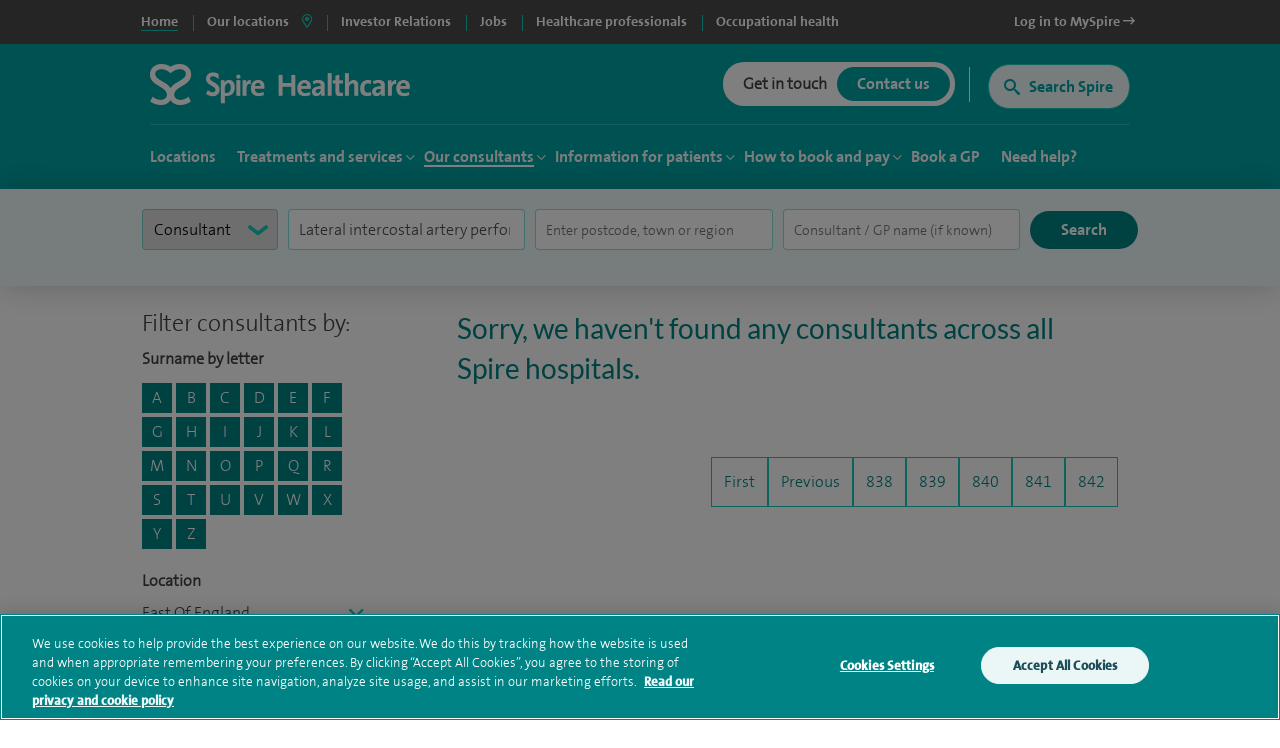

--- FILE ---
content_type: text/html; charset=utf-8
request_url: https://www.spirehealthcare.com/consultants/profiles/851/?filterByLocation=&filterByLetter=&filterName=&filterByTreatment=0&filterByHospital=&filterLocation=&filterBySpecialty=0&filterByBookable=false&filterTreatmentSpeciality=Lateral%20intercostal%20artery%20perforator%20(LICAP)%20flap%20breast%20reconstruction&filterConsultantType=consultant
body_size: 22667
content:


<!doctype html>
<html class="no-js" lang="en">

<head>

    <meta charset="utf-8">
    <meta http-equiv="X-UA-Compatible" content="IE=edge">
    <meta name="viewport" content="width=device-width, initial-scale=1">
    <meta name="facebook-domain-verification" content="fisorc49gm0s1yc6eolc6h3r2m975u" />
    <meta name="article:published_time" content="2020-05-01T11:15:57Z" />
    <meta name="Last-Modified" content="2020-05-01T11:15:57Z" />

        <!-- OneTrust Cookies Consent Notice start for www.spirehealthcare.com -->
        <script src=https://cdn-ukwest.onetrust.com/scripttemplates/otSDKStub.js type="text/javascript" charset="UTF-8" data-domain-script="3f83295e-2731-4371-bfd6-d8004e7d0dfe"></script>
        <script type="text/javascript" src="/dist/js/libs/oneTrust.js"></script>
        <!-- OneTrust Cookies Consent Notice end for www.spirehealthcare.com -->

        <!-- BEGIN LivePerson Monitor. -->
        <script type="text/javascript" src="/dist/js/libs/liveperson.js"></script>
        <!-- END LivePerson Monitor. -->

    <script>

    var dataLayer = [{
            'webId' : '',
            'enquiryType': '',
            'fundingType': '',
            'marketingOptIn': '',
            'hospital': ''
        }];

</script>


    <link rel="dns-prefetch" href="//www.googleoptimize.com">
    <link rel="dns-prefetch" href="//www.googletagmanager.com">
    <link rel="dns-prefetch" href="//www.google-analytics.com">
    <link rel="dns-prefetch" href="//www.google.com">
    <link rel="dns-prefetch" href="//maps.googleapis.com">
    <link href="//insights.hotjar.com">
    <link href="//script.hotjar.com">
    <link href="//connect.facebook.net">
    <link href="//ict.infinity-tracking.net">
    <link rel="dns-prefetch" href="//shcthfw01.gb.spire.ads">
    <link rel="dns-prefetch" href="//maps.gstatic.com">
    <link rel="dns-prefetch" href="//www.gstatic.com">
    <link rel="dns-prefetch" href="//fonts.gstatic.com">

    <link rel="preconnect" href="//www.spirehealthcare.com/dist/images/backgrounds/BgShapes_Reduced.png" />
    <link rel="preconnect" href="https://fontawesome.com" />

    <script src="https://www.googleoptimize.com/optimize.js?id=GTM-565LFT"></script>
    
<style>
    .async-hide {
        opacity: 0 !important
    }
</style>
<script>
    (function (a, s, y, n, c, h, i, d, e) {
    s.className += ' ' + y; h.start = 1 * new Date;
        h.end = i = function () { s.className = s.className.replace(RegExp(' ?' + y), '') };
        (a[n] = a[n] || []).hide = h; setTimeout(function () { i(); h.end = null }, c); h.timeout = c;
    })(window, document.documentElement, 'async-hide', 'dataLayer', 4000,
        { 'GTM-565LFT': true });
</script>

<!-- Google Tag Manager LDM -->
<script>
    (function (w, d, s, l, i) {
        w[l] = w[l] || []; w[l].push({
            'gtm.start':
                new Date().getTime(), event: 'gtm.js'
        }); var f = d.getElementsByTagName(s)[0],
            j = d.createElement(s), dl = l != 'dataLayer' ? '&l=' + l : ''; j.async = true; j.src =
                '//www.googletagmanager.com/gtm.js?id=' + i + dl; f.parentNode.insertBefore(j, f);
    })(window, document, 'script', 'dataLayer', 'GTM-565LFT');
</script>
<!-- End Google Tag Manager -->
    



    



<title>Spire Healthcare&#39;s consultants are here to look after you</title>
<meta name="pageTitle" content="Full List of Medical Consultants | Spire Healthcare">
<meta name="description" content="At Spire Healthcare, our consultants all deliver outstanding patient care and have high standards to meet to work with us. Read all about our experts here.">
<meta name="pageType" content="">
<meta name="hospitalId" content="0">
<meta name="documentType" content="GroupConsultantAZ">
        <meta name='robots' content='NOINDEX'>




        <link href="https://www.spirehealthcare.com/consultants/profiles/851/" rel="canonical" />



    <script type='application/ld+json'>
        {
  "@context": "http://www.schema.org",
  "@type": "Organization",
  "name": "Spire Healthcare",
  "url": "https://www.spirehealthcare.com/",
  "sameAs": [
    "https://en.wikipedia.org/wiki/Spire_Healthcare",
    "https://twitter.com/spirehealthcare",
    "https://www.youtube.com/channel/UCr5W5w-x4lkSXEqsX2LQWeg",
    "https://www.linkedin.com/company/spire-healthcare",
    "https://www.facebook.com/spirehealthcare/"
  ],
  "logo": "https://www.spirehealthcare.com/media/14758/spire-healthcare-logo-square-jpeg.jpg",
  "description": "Our aim at Spire is to bring together the best people who are dedicated to developing excellent clinical environments and delivering the highest quality patient care. We constantly invest in our people, facilities and equipment to ensure our patients receive a high standard of care.\n",
  "address": {
    "@type": "PostalAddress",
    "streetAddress": "3 Dorset Rise",
    "addressLocality": "London",
    "addressRegion": "London",
    "postalCode": "EC4Y 8EN",
    "addressCountry": "United Kingdom"
  },
  "geo": {
    "@type": "GeoCoordinates",
    "latitude": "51.513095",
    "longitude": "-0.105631"
  },
  "hasMap": "https://www.google.com/maps/place/Spire+Healthcare+Group+plc/@51.5130966,-0.1056752,15z/data=!4m12!1m6!3m5!1s0x0:0xbe42e66f4053d212!2sSpire+Healthcare+Group+plc!8m2!3d51.5130966!4d-0.1056752!3m4!1s0x0:0xbe42e66f4053d212!8m2!3d51.5130966!4d-0.1056752",
  "openingHours": "Mo, Tu, We, Th, Fr, Sa, Su 09:00-17:00",
  "contactPoint": {
    "@type": "ContactPoint",
    "telephone": "02074279000",
    "contactType": "customer service"
  }
};
    </script>








    

    


    

    <script type="text/javascript" src="/dist/js/libs/modernizr.min.js"></script>



    <script src="https://www.google.com/recaptcha/api.js?render=6Lfv8L4aAAAAADdoYWGtlR_QIqEIcWcfX67yepp0"></script>

    <link rel="icon" type="image/png" href="/dist/images/favicon/favicon-32x32.png" sizes="32x32">
    <link rel="icon" type="image/png" href="/dist/images/favicon/favicon-194x194.png" sizes="194x194">
    <link rel="icon" type="image/png" href="/dist/images/favicon/favicon-96x96.png" sizes="96x96">
    <link rel="icon" type="image/png" href="/dist/images/favicon/favicon-16x16.png" sizes="16x16">

    <link href="/bundles/styles/?v=GzMChXWHWB2UDlHGIkgcVsfZurL1t1qEbItl-4bQpYk1" rel="stylesheet"/>


    <script>
      (function(i,n,f,t,y,x,z) {
        y=i._its=function(){return y.queue.push(arguments)};y.version='2.0';y.queue=[];z=n.createElement(f);z.async=!0;z.src=t;x=n.getElementsByTagName(f)[0];x.parentNode.insertBefore(z,x)})(window, document,'script','https://script.infinity-tracking.com/infinitytrack.js?i=2281');
      window.uniqueId||(window.uniqueId=([1e7]+1e3+4e3+8e3+1e11).replace(/[018]/g,function(e){return(e^crypto.getRandomValues(new Uint8Array(1))[0]&15>>e/4).toString(16)}));
      var fbqProxy,_fbq,uuid=window.uniqueId,fbqHandler={get:function(e,i){return Reflect.get.apply(Reflect,arguments)},apply:function(e,i,n){return'init'===n[0]&&(_its('setVariable','fb_pid',n[1]),_its('setVariable','fb_uuid',uuid),n[2]?n[2].external_id=uuid:n.push({external_id:uuid})),e.apply(i,n)}};window.fbq&&(_fbq=window.fbq),Object.defineProperty(window,'fbq',{get:function(){return fbqProxy},set:function(e){fbqProxy=new Proxy(e,fbqHandler)}}),_fbq&&(window.fbq=_fbq);
      window._its('init', '2281');
      window._its('track');
    </script>



    
    
    <!-- Start webtrends-optimize -->
<script type="text/javascript" src="//c.webtrends-optimize.com/acs/accounts/03718cc6-8c2e-4ce6-81ed-e73d2d19e3d3/js/wt.js"></script>
<!-- End webtrends-optimize -->

    <style>
        :focus-visible {
            outline: -webkit-focus-ring-color auto 1px;
        }
    </style>

    


    

    <style>
        .grecaptcha-badge {
            visibility: hidden;
        }
    </style>

</head>

<body class=" body--main body--p2" data-id="0" data-hospital-id="0" data-hospital-name="" data-treatment-id="0" data-treatment-name="" data-content="19666" data-dtype="groupconsultantaz" data-design="P2Template">    

    
    <div class="disableSite"></div>

    
<!-- Google Tag Manager -->
<noscript>
    <iframe src="//www.googletagmanager.com/ns.html?id=GTM-565LFT" height="0" width="0" style="display:none;visibility:hidden"></iframe>
</noscript>

<!-- End Google Tag Manager -->
<!-- Double Click tagging - Creation date: 03/20/2018 -->



    <!--  site-container -->
    <div class="site-container">
        <input type="hidden" id="enableChat" value="True" />
        <input type="hidden" id="funnelbackDomain" value="https://spire-search.clients.uk.funnelback.com" />
        <input type="hidden" id="funnelbackCollection" value="spire~sp-main-search" />
        <input type="hidden" id="enablePmiCobps" value="true" />
        <input type="hidden" id="recaptchKey" value="6Lfv8L4aAAAAADdoYWGtlR_QIqEIcWcfX67yepp0" />

        
        




        

<div id="sitetitle"></div>

<header class="site-header js-site-header site-header--global" data-fix-header="False">





<section class="site-header__top-menu js-site-header__top-menu">
    <div class="inner-area remove-padding">
        <nav aria-label="primary">
            <ul class="site-header__top-menu__list">
                <li class="site-header__top-menu__item--selected site-header__top-menu__item no-left-border"><a href="//www.spirehealthcare.com/spirehealthcarecom/" class="top-navigation"><span>Home</span></a></li>
                <li class="site-header__top-menu__item site-header__top-menu__item--toggle js-toggle-site-header__locations site-header__top-menu__item--border js-site-header__top-menu__item--select-hospital">
                    <a href="#" id="locations-button" class="locations-button top-navigation" aria-label="spire hospitals locations">
                        <span>Our locations</span> <i class="fas fa-map-marker-alt" aria-hidden="true"></i>
                    </a>
               </li>
                            <li class=" site-header__top-menu__item js-site-header__top-menu__item site-header__top-menu__item--border">
                                <a target="_blank" href="https://investors.spirehealthcare.com/home/" class="top-navigation">
                                    <span>Investor Relations </span>
                                </a>
                            </li>
                            <li class=" site-header__top-menu__item js-site-header__top-menu__item site-header__top-menu__item--border">
                                <a target="" href="https://elij.fa.em2.oraclecloud.com/hcmUI/CandidateExperience/en/sites/CX" class="top-navigation">
                                    <span>Jobs </span>
                                </a>
                            </li>
                            <li class=" site-header__top-menu__item js-site-header__top-menu__item site-header__top-menu__item--border">
                                <a target="" href="//www.spirehealthcare.com/healthcare-professionals/" class="top-navigation">
                                    <span>Healthcare professionals </span>
                                </a>
                            </li>
                            <li class=" site-header__top-menu__item js-site-header__top-menu__item site-header__top-menu__item--border">
                                <a target="_blank" href="https://spireoccupationalhealth.com/" class="top-navigation">
                                    <span>Occupational health </span>
                                </a>
                            </li>
                        <li class="site-header__top-menu__item site-header__top-menu__item--right js-site-header__top-menu__item">
                            <a target="_blank" href="https://myspire.spirehealthcare.com/" class="top-navigation">
                                <span>Log in to MySpire <i class="fa fa-long-arrow-right" aria-hidden="true"></i></span>
                            </a>
                        </li>

            </ul>
        </nav>
    </div>
</section>
    


<div class="inner-area site-header__locations--wrapper">
    <section class="site-header__locations js-site-header__locations" style="background-color: transparent !important">
        <div class="top-navigation js-top-nav">

            <div class="navigation u-shadow" style="float: left">
                <ul>
<li><a href="#" rel="#tab0" class="top-navigation-region" aria-controls="#tab0" aria-label="Hospitals and clinics in East Of England">East Of England </a></li>
<li><a href="#" rel="#tab1" class="top-navigation-region" aria-controls="#tab1" aria-label="Hospitals and clinics in London">London </a></li>
<li><a href="#" rel="#tab2" class="top-navigation-region" aria-controls="#tab2" aria-label="Hospitals and clinics in Midlands">Midlands </a></li>
<li><a href="#" rel="#tab3" class="top-navigation-region" aria-controls="#tab3" aria-label="Hospitals and clinics in North East &amp; Yorkshire">North East &amp; Yorkshire </a></li>
<li><a href="#" rel="#tab4" class="top-navigation-region" aria-controls="#tab4" aria-label="Hospitals and clinics in North West">North West </a></li>
<li><a href="#" rel="#tab5" class="top-navigation-region" aria-controls="#tab5" aria-label="Hospitals and clinics in Scotland">Scotland </a></li>
<li><a href="#" rel="#tab6" class="top-navigation-region" aria-controls="#tab6" aria-label="Hospitals and clinics in South East">South East </a></li>
<li><a href="#" rel="#tab7" class="top-navigation-region" aria-controls="#tab7" aria-label="Hospitals and clinics in South West">South West </a></li>
<li><a href="#" rel="#tab8" class="top-navigation-region" aria-controls="#tab8" aria-label="Hospitals and clinics in Wales">Wales </a></li>
                </ul>
            </div>

                    <div class="content u-shadow" id="tab0" style="float: left; max-width: 1024px">
                        
                        <div class="body">

                            <ul class="hospitals">
                                <li class="header">
                                    Hospitals
                                </li>
                                    <li>
                                        <span class="hidden InfinityNumber">01223 266900</span>
                                        <span class="hidden data" data-hospital="Cambridge Lea Hospital" data-telephone="01223 266900" data-address="30 New Road,Impington,Cambridge,CB24 9EL"></span>
                                        <a href="/spire-cambridge-lea-hospital/" class="top-navigation-hospital">Cambridge Lea Hospital</a>
                                    </li>
                                    <li>
                                        <span class="hidden InfinityNumber">01277 232525</span>
                                        <span class="hidden data" data-hospital="Hartswood Hospital" data-telephone="01277 232525" data-address="Eagle Way,Brentwood,Essex,CM13 3LE"></span>
                                        <a href="/spire-hartswood-hospital/" class="top-navigation-hospital">Hartswood Hospital</a>
                                    </li>
                                    <li>
                                        <span class="hidden InfinityNumber">01603 456181</span>
                                        <span class="hidden data" data-hospital="Norwich Hospital" data-telephone="01603 456181" data-address="Old Watton Road,Colney,Norwich,NR4 7TD"></span>
                                        <a href="/spire-norwich-hospital/" class="top-navigation-hospital">Norwich Hospital</a>
                                    </li>
                                    <li>
                                        <span class="hidden InfinityNumber">01702 462944</span>
                                        <span class="hidden data" data-hospital="Wellesley Hospital" data-telephone="01702 462944" data-address="Eastern Avenue,Southend-on-Sea,Essex,SS2 4XH"></span>
                                        <a href="/spire-wellesley-hospital/" class="top-navigation-hospital">Wellesley Hospital</a>
                                    </li>

                            </ul>

                            <ul class="clinics" style="display: block">
                                <li class="header">
                                    Clinics and Centres
                                </li>
                                    <li>
                                        <span class="hidden InfinityNumber">01603 456 181</span>
                                        <span class="hidden data" data-hospital="Spire Ella May Barnes Clinic" data-telephone="01603 456 181" data-address="Ella May Barnes Building,Rosalind Franklin Road,Norwich,NR4 7UQ
what3words,///kind.visit.voted"></span>
                                        <a href="/spire-ella-may-barnes-clinic/" class="top-navigation-clinic">Spire Ella May Barnes Clinic</a>
                                    </li>
                                    <li>
                                        <span class="hidden InfinityNumber">01553 605 205</span>
                                        <span class="hidden data" data-hospital="Spire King&#39;s Lynn Clinic " data-telephone="01553 605 205" data-address="Edward Benefer Way,South Wootton,King&#39;s Lynn,PE30 2FQ"></span>
                                        <a href="/spire-kings-lynn-clinic/" class="top-navigation-clinic">Spire King&#39;s Lynn Clinic </a>
                                    </li>
                            </ul>

                            <div class="footer" style="clear:both">
                                <div>
                                    <div class="hospital"></div>
                                    <div class="address"></div>
                                    <div class="telephone">
                                        <a href="" class="contact-group__phone"><i class="fa fa-phone fa-flip-horizontal" aria-hidden="true"></i><span class="InfinityNumber"></span></a>
                                    </div>
                                </div>
                            </div>


                        </div>
                    </div>
                    <div class="content u-shadow" id="tab1" style="float: left; max-width: 1024px">
                        
                        <div class="body">

                            <ul class="hospitals">
                                <li class="header">
                                    Hospitals
                                </li>
                                    <li>
                                        <span class="hidden InfinityNumber">020 8950 9090</span>
                                        <span class="hidden data" data-hospital="Bushey Hospital" data-telephone="020 8950 9090" data-address="Heathbourne Road,Bushey,Hertfordshire,WD23 1RD"></span>
                                        <a href="/spire-bushey-hospital/" class="top-navigation-hospital">Bushey Hospital</a>
                                    </li>
                                    <li>
                                        <span class="hidden InfinityNumber">01582 763 191</span>
                                        <span class="hidden data" data-hospital="Harpenden Hospital" data-telephone="01582 763 191" data-address="Ambrose Lane ,Harpenden ,Hertfordshire ,AL5 4BP"></span>
                                        <a href="/spire-harpenden-hospital/" class="top-navigation-hospital">Harpenden Hospital</a>
                                    </li>
                                    <li>
                                        <span class="hidden InfinityNumber">020 8551 1100</span>
                                        <span class="hidden data" data-hospital="London East Hospital" data-telephone="020 8551 1100" data-address="Roding Lane South,Redbridge,Essex,IG4 5PZ"></span>
                                        <a href="/spire-london-east-hospital/" class="top-navigation-hospital">London East Hospital</a>
                                    </li>
                                    <li>
                                        <span class="hidden InfinityNumber">020 8337 6691</span>
                                        <span class="hidden data" data-hospital="St Anthony&#39;s Hospital" data-telephone="020 8337 6691" data-address="801 London Road,Cheam,Sutton,SM3 9DW"></span>
                                        <a href="/spire-st-anthonys-hospital/" class="top-navigation-hospital">St Anthony&#39;s Hospital</a>
                                    </li>
                                    <li>
                                        <span class="hidden InfinityNumber">01753 662241</span>
                                        <span class="hidden data" data-hospital="Thames Valley Hospital" data-telephone="01753 662241" data-address="Wexham Street,Wexham,Bucks,SL3 6NH"></span>
                                        <a href="/spire-thames-valley-hospital/" class="top-navigation-hospital">Thames Valley Hospital</a>
                                    </li>

                            </ul>

                            <ul class="clinics" style="display: block">
                                <li class="header">
                                    Clinics and Centres
                                </li>
                                    <li>
                                        <span class="hidden InfinityNumber">020 8901 0330</span>
                                        <span class="hidden data" data-hospital="Elstree Cancer Centre" data-telephone="020 8901 0330" data-address="Centennial Park,Unit 710,&#160;Elstree,Borehamwood ,WD6 3SY"></span>
                                        <a href="/elstree-cancer-centre/" class="top-navigation-clinic">Elstree Cancer Centre</a>
                                    </li>
                                    <li>
                                        <span class="hidden InfinityNumber">020 8736 4608</span>
                                        <span class="hidden data" data-hospital="Spire Bushey Diagnostic Centre" data-telephone="020 8736 4608" data-address="290 Centennial Park,Centennial Avenue,Elstree,WD6 3SU"></span>
                                        <a href="/spire-bushey-diagnostic-centre/" class="top-navigation-clinic">Spire Bushey Diagnostic Centre</a>
                                    </li>
                            </ul>

                            <div class="footer" style="clear:both">
                                <div>
                                    <div class="hospital"></div>
                                    <div class="address"></div>
                                    <div class="telephone">
                                        <a href="" class="contact-group__phone"><i class="fa fa-phone fa-flip-horizontal" aria-hidden="true"></i><span class="InfinityNumber"></span></a>
                                    </div>
                                </div>
                            </div>


                        </div>
                    </div>
                    <div class="content u-shadow" id="tab2" style="float: left; max-width: 1024px">
                        
                        <div class="body">

                            <ul class="hospitals">
                                <li class="header">
                                    Hospitals
                                </li>
                                    <li>
                                        <span class="hidden InfinityNumber">0116 2720888</span>
                                        <span class="hidden data" data-hospital="Leicester Hospital" data-telephone="0116 2720888" data-address="Gartree Road,Oadby,Leicester,LE2 2FF"></span>
                                        <a href="/spire-leicester-hospital/" class="top-navigation-hospital">Leicester Hospital</a>
                                    </li>
                                    <li>
                                        <span class="hidden InfinityNumber">0121 353 2444</span>
                                        <span class="hidden data" data-hospital="Little Aston Hospital" data-telephone="0121 353 2444" data-address="Little Aston Hall Drive,Sutton Coldfield,B74 3UP"></span>
                                        <a href="/spire-little-aston-hospital/" class="top-navigation-hospital">Little Aston Hospital</a>
                                    </li>
                                    <li>
                                        <span class="hidden InfinityNumber">0115 937 7800</span>
                                        <span class="hidden data" data-hospital="Nottingham Hospital" data-telephone="0115 937 7800" data-address="Tollerton Lane,Tollerton,Nottingham,NG12 4GA"></span>
                                        <a href="/spire-nottingham-hospital/" class="top-navigation-hospital">Nottingham Hospital</a>
                                    </li>
                                    <li>
                                        <span class="hidden InfinityNumber">0121 704 1451</span>
                                        <span class="hidden data" data-hospital="Parkway Hospital" data-telephone="0121 704 1451" data-address="1 Damson Parkway,Solihull,Birmingham,West Midlands,B91 2PP"></span>
                                        <a href="/spire-parkway-hospital/" class="top-navigation-hospital">Parkway Hospital</a>
                                    </li>
                                    <li>
                                        <span class="hidden InfinityNumber">01905 350003</span>
                                        <span class="hidden data" data-hospital="South Bank Hospital" data-telephone="01905 350003" data-address="139 Bath Road,Worcester,WR5 3YB"></span>
                                        <a href="/spire-south-bank-hospital/" class="top-navigation-hospital">South Bank Hospital</a>
                                    </li>

                            </ul>

                            <ul class="clinics" style="display: block">
                                <li class="header">
                                    Clinics and Centres
                                </li>
                                    <li>
                                        <span class="hidden InfinityNumber">01905 402 547</span>
                                        <span class="hidden data" data-hospital="The Spire Clinic, Droitwich Spa" data-telephone="01905 402 547" data-address="29 Worcester Road,Droitwich Spa,Worcestershire,WR9 8AA"></span>
                                        <a href="/the-spire-clinic-droitwich-spa/" class="top-navigation-clinic">The Spire Clinic, Droitwich Spa</a>
                                    </li>
                            </ul>

                            <div class="footer" style="clear:both">
                                <div>
                                    <div class="hospital"></div>
                                    <div class="address"></div>
                                    <div class="telephone">
                                        <a href="" class="contact-group__phone"><i class="fa fa-phone fa-flip-horizontal" aria-hidden="true"></i><span class="InfinityNumber"></span></a>
                                    </div>
                                </div>
                            </div>


                        </div>
                    </div>
                    <div class="content u-shadow" id="tab3" style="float: left; max-width: 1024px">
                        
                        <div class="body">

                            <ul class="hospitals">
                                <li class="header">
                                    Hospitals
                                </li>
                                    <li>
                                        <span class="hidden InfinityNumber">0114 263 0330</span>
                                        <span class="hidden data" data-hospital="Claremont Hospital" data-telephone="0114 263 0330" data-address="401 Sandygate Road,Sheffield,S10 5UB"></span>
                                        <a href="/spire-claremont-hospital/" class="top-navigation-hospital">Claremont Hospital</a>
                                    </li>
                                    <li>
                                        <span class="hidden InfinityNumber">01422 324000</span>
                                        <span class="hidden data" data-hospital="Elland Hospital" data-telephone="01422 324000" data-address="Elland Lane,Elland,West Yorkshire,HX5 9EB"></span>
                                        <a href="/spire-elland-hospital/" class="top-navigation-hospital">Elland Hospital</a>
                                    </li>
                                    <li>
                                        <span class="hidden InfinityNumber">01482 659471</span>
                                        <span class="hidden data" data-hospital="Hull and East Riding Hospital" data-telephone="01482 659471" data-address="Lowfield Road,Anlaby,East Yorkshire,HU10 7AZ"></span>
                                        <a href="/spire-hull-and-east-riding-hospital/" class="top-navigation-hospital">Hull and East Riding Hospital</a>
                                    </li>
                                    <li>
                                        <span class="hidden InfinityNumber">0113 269 3939</span>
                                        <span class="hidden data" data-hospital="Leeds Hospital" data-telephone="0113 269 3939" data-address="Jackson Ave,Roundhay,Leeds,LS8 1NT"></span>
                                        <a href="/spire-leeds-hospital/" class="top-navigation-hospital">Leeds Hospital</a>
                                    </li>
                                    <li>
                                        <span class="hidden InfinityNumber">01977 518518</span>
                                        <span class="hidden data" data-hospital="Methley Park Hospital" data-telephone="01977 518518" data-address="Methley Lane,Methley,Leeds,LS26 9HG"></span>
                                        <a href="/spire-methley-park-hospital/" class="top-navigation-hospital">Methley Park Hospital</a>
                                    </li>
                                    <li>
                                        <span class="hidden InfinityNumber">0191 415 1272</span>
                                        <span class="hidden data" data-hospital="Washington Hospital" data-telephone="0191 415 1272" data-address="Picktree Lane,Rickleton&#160;,Washington,NE38 9JZ"></span>
                                        <a href="/spire-washington-hospital/" class="top-navigation-hospital">Washington Hospital</a>
                                    </li>

                            </ul>

                            <ul class="clinics" style="display: block">
                                <li class="header">
                                    Clinics and Centres
                                </li>
                                    <li>
                                        <span class="hidden InfinityNumber">01924 410 610 </span>
                                        <span class="hidden data" data-hospital="Spire Dewsbury Clinic" data-telephone="01924 410 610 " data-address="Longlands Consulting Rooms,Cullingworth Street,Dewsbury,West Yorkshire,WF13 4AN"></span>
                                        <a href="/spire-dewsbury-clinic/" class="top-navigation-clinic">Spire Dewsbury Clinic</a>
                                    </li>
                                    <li>
                                        <span class="hidden InfinityNumber">01423 225 560  </span>
                                        <span class="hidden data" data-hospital="Spire Harrogate Clinic" data-telephone="01423 225 560  " data-address="Gardner House,Hornbeam Park,Harrogate,HG2 8NA"></span>
                                        <a href="/spire-harrogate-clinic/" class="top-navigation-clinic">Spire Harrogate Clinic</a>
                                    </li>
                                    <li>
                                        <span class="hidden InfinityNumber">01482 659 471</span>
                                        <span class="hidden data" data-hospital="Spire Hesslewood Clinic" data-telephone="01482 659 471" data-address="Nightingale House,Hesslewood Country Office Park,Ferriby Road, Hessle,HU13 0QF"></span>
                                        <a href="/spire-hesslewood-clinic/" class="top-navigation-clinic">Spire Hesslewood Clinic</a>
                                    </li>
                                    <li>
                                        <span class="hidden InfinityNumber">01482 659 471</span>
                                        <span class="hidden data" data-hospital="Spire Lowfield Clinic" data-telephone="01482 659 471" data-address=""></span>
                                        <a href="/spire-lowfield-clinic/" class="top-navigation-clinic">Spire Lowfield Clinic</a>
                                    </li>
                            </ul>

                            <div class="footer" style="clear:both">
                                <div>
                                    <div class="hospital"></div>
                                    <div class="address"></div>
                                    <div class="telephone">
                                        <a href="" class="contact-group__phone"><i class="fa fa-phone fa-flip-horizontal" aria-hidden="true"></i><span class="InfinityNumber"></span></a>
                                    </div>
                                </div>
                            </div>


                        </div>
                    </div>
                    <div class="content u-shadow" id="tab4" style="float: left; max-width: 1024px">
                        
                        <div class="body">

                            <ul class="hospitals">
                                <li class="header">
                                    Hospitals
                                </li>
                                    <li>
                                        <span class="hidden InfinityNumber">01925 265 000</span>
                                        <span class="hidden data" data-hospital="Cheshire Hospital" data-telephone="01925 265 000" data-address="Fir Tree Close,Stretton,Warrington,Cheshire,WA4 4LU"></span>
                                        <a href="/spire-cheshire-hospital/" class="top-navigation-hospital">Cheshire Hospital</a>
                                    </li>
                                    <li>
                                        <span class="hidden InfinityNumber">01253 394 188</span>
                                        <span class="hidden data" data-hospital="Fylde Coast Hospital" data-telephone="01253 394 188" data-address="St Walburgas Road,Blackpool,Lancashire,FY3 8BP"></span>
                                        <a href="/spire-fylde-coast-hospital/" class="top-navigation-hospital">Fylde Coast Hospital</a>
                                    </li>
                                    <li>
                                        <span class="hidden InfinityNumber">0151 733 7123</span>
                                        <span class="hidden data" data-hospital="Liverpool Hospital" data-telephone="0151 733 7123" data-address="57 Greenbank Road,Liverpool,L18 1HQ"></span>
                                        <a href="/spire-liverpool-hospital/" class="top-navigation-hospital">Liverpool Hospital</a>
                                    </li>
                                    <li>
                                        <span class="hidden InfinityNumber">0161 447 6677</span>
                                        <span class="hidden data" data-hospital="Manchester Hospital" data-telephone="0161 447 6677" data-address="170 Barlow Moor Road,Didsbury,Manchester,M20 2AF
For sat nav please use postcode M20 2ZA"></span>
                                        <a href="/spire-manchester-hospital/" class="top-navigation-hospital">Manchester Hospital</a>
                                    </li>
                                    <li>
                                        <span class="hidden InfinityNumber">0151 648 7000</span>
                                        <span class="hidden data" data-hospital="Murrayfield Hospital Wirral" data-telephone="0151 648 7000" data-address="Holmwood Drive,Thingwall,Wirral,Merseyside,CH61 1AU"></span>
                                        <a href="/spire-murrayfield-hospital-wirral/" class="top-navigation-hospital">Murrayfield Hospital Wirral</a>
                                    </li>
                                    <li>
                                        <span class="hidden InfinityNumber">01625 501 150</span>
                                        <span class="hidden data" data-hospital="Regency Hospital Macclesfield" data-telephone="01625 501 150" data-address="West Street,Macclesfield,Cheshire,SK11 8DW"></span>
                                        <a href="/spire-regency-hospital-macclesfield/" class="top-navigation-hospital">Regency Hospital Macclesfield</a>
                                    </li>

                            </ul>

                            <ul class="clinics" style="display: block">
                                <li class="header">
                                    Clinics and Centres
                                </li>
                                    <li>
                                        <span class="hidden InfinityNumber">0161 447 6700</span>
                                        <span class="hidden data" data-hospital="Spire Kenmore Clinic" data-telephone="0161 447 6700" data-address="Kenmore Medical Centre,60-62 Alderley Road,Wilmslow,SK9 1PA"></span>
                                        <a href="/spire-kenmore-clinic/" class="top-navigation-clinic">Spire Kenmore Clinic</a>
                                    </li>
                                    <li>
                                        <span class="hidden InfinityNumber">0161 927 3878</span>
                                        <span class="hidden data" data-hospital="Spire Manchester Clinic Hale" data-telephone="0161 927 3878" data-address="159 Ashley Road,Hale,Cheshire ,WA15 9SF"></span>
                                        <a href="/spire-manchester-clinic-hale/" class="top-navigation-clinic">Spire Manchester Clinic Hale</a>
                                    </li>
                                    <li>
                                        <span class="hidden InfinityNumber">01925 215 029</span>
                                        <span class="hidden data" data-hospital="Spire Nantwich Clinic" data-telephone="01925 215 029" data-address="Nantwich Health Centre ,Church View Primary Care Centre ,Beam street ,Nantwich ,Cheshire ,CW5 5NX"></span>
                                        <a href="/spire-nantwich-clinic/" class="top-navigation-clinic">Spire Nantwich Clinic</a>
                                    </li>
                                    <li>
                                        <span class="hidden InfinityNumber">0161 447 6888</span>
                                        <span class="hidden data" data-hospital="The OrthTeam Centre" data-telephone="0161 447 6888" data-address="Ohm Building (Unit 1),Didsbury Technology Park,168 Barlow Moor Road,Manchester,M20 2AF"></span>
                                        <a href="/the-orthteam-centre/" class="top-navigation-clinic">The OrthTeam Centre</a>
                                    </li>
                                    <li>
                                        <span class="hidden InfinityNumber">01829 289 057</span>
                                        <span class="hidden data" data-hospital="Spire Tarporley Clinic" data-telephone="01829 289 057" data-address="Within Instinct Gym and Wellbeing Centre,78 High Street,Tarporley, Cheshire,CW6 0AT"></span>
                                        <a href="/spire-tarporley-clinic/" class="top-navigation-clinic">Spire Tarporley Clinic</a>
                                    </li>
                            </ul>

                            <div class="footer" style="clear:both">
                                <div>
                                    <div class="hospital"></div>
                                    <div class="address"></div>
                                    <div class="telephone">
                                        <a href="" class="contact-group__phone"><i class="fa fa-phone fa-flip-horizontal" aria-hidden="true"></i><span class="InfinityNumber"></span></a>
                                    </div>
                                </div>
                            </div>


                        </div>
                    </div>
                    <div class="content u-shadow" id="tab5" style="float: left; max-width: 1024px">
                        
                        <div class="body">

                            <ul class="hospitals">
                                <li class="header">
                                    Hospitals
                                </li>
                                    <li>
                                        <span class="hidden InfinityNumber">0131 334 0363</span>
                                        <span class="hidden data" data-hospital="Edinburgh Hospitals, Murrayfield and Shawfair Park" data-telephone="0131 334 0363" data-address="Spire Murrayfield Hospital,122 Corstorphine Road,Edinburgh,EH12 6UD"></span>
                                        <a href="/spire-edinburgh-hospitals-murrayfield-and-shawfair-park/" class="top-navigation-hospital">Edinburgh Hospitals, Murrayfield and Shawfair Park</a>
                                    </li>

                            </ul>

                            <ul class="clinics" style="display: none">
                                <li class="header">
                                    Clinics and Centres
                                </li>
                            </ul>

                            <div class="footer" style="clear:both">
                                <div>
                                    <div class="hospital"></div>
                                    <div class="address"></div>
                                    <div class="telephone">
                                        <a href="" class="contact-group__phone"><i class="fa fa-phone fa-flip-horizontal" aria-hidden="true"></i><span class="InfinityNumber"></span></a>
                                    </div>
                                </div>
                            </div>


                        </div>
                    </div>
                    <div class="content u-shadow" id="tab6" style="float: left; max-width: 1024px">
                        
                        <div class="body">

                            <ul class="hospitals">
                                <li class="header">
                                    Hospitals
                                </li>
                                    <li>
                                        <span class="hidden InfinityNumber">01634 687 166</span>
                                        <span class="hidden data" data-hospital="Alexandra Hospital" data-telephone="01634 687 166" data-address="Impton Lane,Walderslade,Chatham,ME5 9PG"></span>
                                        <a href="/spire-alexandra-hospital/" class="top-navigation-hospital">Alexandra Hospital</a>
                                    </li>
                                    <li>
                                        <span class="hidden InfinityNumber">01252 850 216</span>
                                        <span class="hidden data" data-hospital="Clare Park Hospital" data-telephone="01252 850 216" data-address="Crondall Lane,Farnham,Surrey,GU10 5XX"></span>
                                        <a href="/spire-clare-park-hospital/" class="top-navigation-hospital">Clare Park Hospital</a>
                                    </li>
                                    <li>
                                        <span class="hidden InfinityNumber">0118 958 7676</span>
                                        <span class="hidden data" data-hospital="Dunedin Hospital" data-telephone="0118 958 7676" data-address="Bath Road,Reading,RG1 6NS"></span>
                                        <a href="/spire-dunedin-hospital/" class="top-navigation-hospital">Dunedin Hospital</a>
                                    </li>
                                    <li>
                                        <span class="hidden InfinityNumber">01293 785 511</span>
                                        <span class="hidden data" data-hospital="Gatwick Park Hospital" data-telephone="01293 785 511" data-address="Povey Cross Road,Horley,Surrey,RH6 0BB"></span>
                                        <a href="/spire-gatwick-park-hospital/" class="top-navigation-hospital">Gatwick Park Hospital</a>
                                    </li>
                                    <li>
                                        <span class="hidden InfinityNumber">02392 456 000</span>
                                        <span class="hidden data" data-hospital="Portsmouth Hospital" data-telephone="02392 456 000" data-address="Bartons Road,Havant,PO9 5NP"></span>
                                        <a href="/spire-portsmouth-hospital/" class="top-navigation-hospital">Portsmouth Hospital</a>
                                    </li>
                                    <li>
                                        <span class="hidden InfinityNumber">023 8077 5544</span>
                                        <span class="hidden data" data-hospital="Southampton Hospital" data-telephone="023 8077 5544" data-address="Chalybeate Close,Southampton,SO16 6UY"></span>
                                        <a href="/spire-southampton-hospital/" class="top-navigation-hospital">Southampton Hospital</a>
                                    </li>
                                    <li>
                                        <span class="hidden InfinityNumber">01273 828120</span>
                                        <span class="hidden data" data-hospital="Montefiore Hospital" data-telephone="01273 828120" data-address="2 Montefiore Road,Hove,East Sussex,BN3 1RD"></span>
                                        <a href="/the-montefiore-hospital/" class="top-navigation-hospital">Montefiore Hospital</a>
                                    </li>

                            </ul>

                            <ul class="clinics" style="display: block">
                                <li class="header">
                                    Clinics and Centres
                                </li>
                                    <li>
                                        <span class="hidden InfinityNumber"> 023 807 64348 </span>
                                        <span class="hidden data" data-hospital="Spire Western Docks Clinic" data-telephone=" 023 807 64348 " data-address="Spire Western Docks Clinic,Auckland Road,Millbrook,Southampton ,SO15 0SD"></span>
                                        <a href="/spire-western-docks-clinic/" class="top-navigation-clinic">Spire Western Docks Clinic</a>
                                    </li>
                            </ul>

                            <div class="footer" style="clear:both">
                                <div>
                                    <div class="hospital"></div>
                                    <div class="address"></div>
                                    <div class="telephone">
                                        <a href="" class="contact-group__phone"><i class="fa fa-phone fa-flip-horizontal" aria-hidden="true"></i><span class="InfinityNumber"></span></a>
                                    </div>
                                </div>
                            </div>


                        </div>
                    </div>
                    <div class="content u-shadow" id="tab7" style="float: left; max-width: 1024px">
                        
                        <div class="body">

                            <ul class="hospitals">
                                <li class="header">
                                    Hospitals
                                </li>
                                    <li>
                                        <span class="hidden InfinityNumber">0117 980 4000</span>
                                        <span class="hidden data" data-hospital="Bristol Hospital" data-telephone="0117 980 4000" data-address="Redland Hill,Durdham Down,Bristol,BS6 6UT"></span>
                                        <a href="/spire-bristol-hospital/" class="top-navigation-hospital">Bristol Hospital</a>
                                    </li>

                            </ul>

                            <ul class="clinics" style="display: block">
                                <li class="header">
                                    Clinics and Centres
                                </li>
                                    <li>
                                        <span class="hidden InfinityNumber">01454 456500</span>
                                        <span class="hidden data" data-hospital="GenesisCare Bristol" data-telephone="01454 456500" data-address="300 Park Avenue,Aztec West,Almondsbury,Bristol,BS32 4SY"></span>
                                        <a href="/genesiscare-bristol/" class="top-navigation-clinic">GenesisCare Bristol</a>
                                    </li>
                            </ul>

                            <div class="footer" style="clear:both">
                                <div>
                                    <div class="hospital"></div>
                                    <div class="address"></div>
                                    <div class="telephone">
                                        <a href="" class="contact-group__phone"><i class="fa fa-phone fa-flip-horizontal" aria-hidden="true"></i><span class="InfinityNumber"></span></a>
                                    </div>
                                </div>
                            </div>


                        </div>
                    </div>
                    <div class="content u-shadow" id="tab8" style="float: left; max-width: 1024px">
                        
                        <div class="body">

                            <ul class="hospitals">
                                <li class="header">
                                    Hospitals
                                </li>
                                    <li>
                                        <span class="hidden InfinityNumber">029 2073 5515</span>
                                        <span class="hidden data" data-hospital="Cardiff Hospital" data-telephone="029 2073 5515" data-address="Croescadarn Road,Pontprennau,Cardiff,CF23 8XL"></span>
                                        <a href="/spire-cardiff-hospital/" class="top-navigation-hospital">Cardiff Hospital</a>
                                    </li>
                                    <li>
                                        <span class="hidden InfinityNumber">01978 438 478</span>
                                        <span class="hidden data" data-hospital="Yale Hospital" data-telephone="01978 438 478" data-address="Wrexham Technology Park,Croesnewydd Road,Wrexham ,LL13 7YP"></span>
                                        <a href="/spire-yale-hospital/" class="top-navigation-hospital">Yale Hospital</a>
                                    </li>

                            </ul>

                            <ul class="clinics" style="display: block">
                                <li class="header">
                                    Clinics and Centres
                                </li>
                                    <li>
                                        <span class="hidden InfinityNumber">01978 291 306</span>
                                        <span class="hidden data" data-hospital="Spire Yale - Chesney Court Outpatient and Diagnostic Centre" data-telephone="01978 291 306" data-address="Chesney Court,Rhyd Broughton Lane,Wrexham Technology Park,Wrexham LL13 7YP
For sat nav, please use LL13 7YH"></span>
                                        <a href="/spire-yale-chesney-court-outpatient-and-diagnostic-centre/" class="top-navigation-clinic">Spire Yale - Chesney Court Outpatient and Diagnostic Centre</a>
                                    </li>
                                    <li>
                                        <span class="hidden InfinityNumber">01745 828 907</span>
                                        <span class="hidden data" data-hospital="Spire Abergele Clinic" data-telephone="01745 828 907" data-address="Priory House,North Wales Business Park,Abergele,Conwy,LL22 8LJ
what3words.com/jubilant.inert.shrimps"></span>
                                        <a href="/spire-abergele-clinic/" class="top-navigation-clinic">Spire Abergele Clinic</a>
                                    </li>
                            </ul>

                            <div class="footer" style="clear:both">
                                <div>
                                    <div class="hospital"></div>
                                    <div class="address"></div>
                                    <div class="telephone">
                                        <a href="" class="contact-group__phone"><i class="fa fa-phone fa-flip-horizontal" aria-hidden="true"></i><span class="InfinityNumber"></span></a>
                                    </div>
                                </div>
                            </div>


                        </div>
                    </div>


            <div style="clear: both"></div>

        </div>
    </section>
</div>



    <div class="site-header__fixed">
        <section class="site-header__main js-finder " data-type="siteSearch">
                <input type="hidden" name="actionUrl" value="/search/"/>

            <div class="inner-area site-header__main__inner">
                <div class="site-header__main__logo">
                    <a href="/">
                        <img rel="preconnect" src="/dist/images/site-header/logo2x.png" alt="spirehealthcare.com">
                    </a>
                </div>

                            <div class="site-header__contact-group site-header__contact-group--pull-right  ">
                                <div class="contact-group ">
                                        <span class="contact-group__chat">Get in touch</span>
                                    <a target="_self" style="" href="/contacting-spire/" class="contact-group__button ">Contact us</a>
                                </div>
                            </div>

                        <div class="site-header__main__search-button">
                            <div class="button button--mint-rounded open-overlay-search-button">
                                Search Spire
                            </div>
                        </div>
            </div>
        </section>



<section class="site-header__nav megamenunav  ">
    <div class="site-nav">
        <div class="inner-area inner-area-no-right-padding">
            <div class="site-nav__l1__seperator"></div>
            <nav class="site-nav__l1 js-site-nav" aria-label="primary navigation">
                <ul class="site-nav__list navbar-nav">

                        <li class="site-nav__list__item nav-item">
                                    <a href="//www.spirehealthcare.com/locations/" class=" hide-triangle primary-navigation" aria-label="Locations" alt="Locations">Locations</a>

                            

                        </li>
                        <li class="site-nav__list__item nav-item">
                                    <a id="navlink-3101" href="#navitem-3101" aria-expanded="true" aria-haspopup="true" aria-controls="navitem-3101" class="  nav-link primary-navigation hasSubNav" aria-label="Treatments and services sub navigation" alt="Treatments and services">Treatments and services</a>

                                    <section class="site-nav__l2 mega-menu" aria-hidden="true" id="navitem-3101" aria-labelledby="navlink-3101">
            <div class="container">
                <div class="mega-menu__container">

                    <div class="mega-menu__inner">
                            <div class="row">
        <div class="col-sm-12">
            <h2 class="mega-menu__title">
                At Spire Healthcare we offer a full range of treatments, tests and scans
            </h2>
        </div>
    </div>




                        <div class="row">
                                    <div class="col-by-5 mega-menu__column ">
                                        <div class="mega-menu__column-inner ">
        <h3 class="mega-menu__column__title">Specialties</h3>
        <ul class="mega-menu__items">
                <li class="mega-menu__column__item"><a id="navitem-3722" href="/treatments/bones-and-joints/" class="secondary-navigation">Bones and joints</a></li>
                <li class="mega-menu__column__item"><a id="navitem-3819" href="/treatments/cosmetic-surgery/" class="secondary-navigation">Cosmetic surgery</a></li>
                <li class="mega-menu__column__item"><a id="navitem-3742" href="/treatments/eye-surgery-and-treatments/" class="secondary-navigation">Eye surgery and treatments</a></li>
                <li class="mega-menu__column__item"><a id="navitem-3793" href="/treatments/heart-treatments/" class="secondary-navigation">Heart treatments</a></li>
                <li class="mega-menu__column__item"><a id="navitem-3767" href="/treatments/mens-health/" class="secondary-navigation">Men&#39;s health</a></li>
                <li class="mega-menu__column__item"><a id="navitem-64067" href="/treatments/urology/" class="secondary-navigation">Urology</a></li>
                <li class="mega-menu__column__item"><a id="navitem-3747" href="/treatments/weight-loss/" class="secondary-navigation">Weight loss</a></li>
                <li class="mega-menu__column__item"><a id="navitem-3779" href="/treatments/womens-health/" class="secondary-navigation">Women&#39;s health</a></li>
                    </ul>
    <p class="mega-menu__column__button mega-menu__column__button--bottom"><a href='/treatments/treatment-areas/' class='button button--green-rounded'>View all</a></p>
                                        </div>
                                    </div>
                                    <div class="col-by-5 mega-menu__column ">
                                        <div class="mega-menu__column-inner ">
        <h3 class="mega-menu__column__title">Treatments</h3>
        <ul class="mega-menu__items">
                <li class="mega-menu__column__item"><a id="navitem-115847" href="/treatments/spinal-surgery-and-treatments/back-surgery-spinal-surgery/" class="secondary-navigation">Back surgery</a></li>
                <li class="mega-menu__column__item"><a id="navitem-3820" href="/treatments/cosmetic-surgery/breast-enlargement/" class="secondary-navigation">Breast enlargement</a></li>
                <li class="mega-menu__column__item"><a id="navitem-3743" href="/treatments/eye-surgery-and-treatments/cataract-removal-surgery/" class="secondary-navigation">Cataract removal surgery</a></li>
                <li class="mega-menu__column__item"><a id="navitem-3748" href="/treatments/weight-loss/gastric-bypass-surgery/" class="secondary-navigation">Gastric bypass surgery</a></li>
                <li class="mega-menu__column__item"><a id="navitem-3723" href="/treatments/bones-and-joints/hip-replacement-surgery/" class="secondary-navigation">Hip replacement surgery</a></li>
                <li class="mega-menu__column__item"><a id="navitem-3724" href="/treatments/bones-and-joints/knee-replacement/" class="secondary-navigation">Knee replacement</a></li>
                <li class="mega-menu__column__item"><a id="navitem-3768" href="/treatments/mens-health/prostate-surgery-and-laser-prostate-surgery/" class="secondary-navigation">Prostate surgery</a></li>
                    </ul>
    <p class="mega-menu__column__button mega-menu__column__button--bottom"><a href='/treatments/prices/' class='button button--green-rounded'>Prices</a></p>
                                        </div>
                                    </div>
                                    <div class="col-by-5 mega-menu__column ">
                                        <div class="mega-menu__column-inner ">
        <h3 class="mega-menu__column__title">Tests and scans</h3>
        <ul class="mega-menu__items">
                <li class="mega-menu__column__item"><a id="navitem-3885" href="/treatments/scans-and-investigations/cardiac-ct-scan-heart-ct/" class="secondary-navigation">Cardiac CT scan</a></li>
                <li class="mega-menu__column__item"><a id="navitem-3894" href="/treatments/scans-and-investigations/ct-scan/" class="secondary-navigation">CT scan</a></li>
                <li class="mega-menu__column__item"><a id="navitem-3899" href="/treatments/scans-and-investigations/mri-scan-magnetic-resonance-imaging-scan/" class="secondary-navigation">MRI scan</a></li>
                <li class="mega-menu__column__item"><a id="navitem-3902" href="/treatments/scans-and-investigations/ultrasound-scan/" class="secondary-navigation">Ultrasound scan</a></li>
                <li class="mega-menu__column__item"><a id="navitem-3907" href="/treatments/scans-and-investigations/x-ray/" class="secondary-navigation">X-ray</a></li>
                    </ul>
                                        </div>
                                    </div>
                                    <div class="col-by-5 mega-menu__column ">
                                        <div class="mega-menu__column-inner ">
        <h3 class="mega-menu__column__title">Services</h3>
        <ul class="mega-menu__items">
                <li class="mega-menu__column__item"><a id="navitem-146514" href="/health-checks/" class="secondary-navigation">Health checks</a></li>
                <li class="mega-menu__column__item"><a id="navitem-139545" href="/london-doctors-clinic/" class="secondary-navigation">London Doctors Clinic</a></li>
                <li class="mega-menu__column__item"><a id="navitem-139706" href="/one-stop-breast-care-clinics/" class="secondary-navigation">One-stop breast care clinics</a></li>
                <li class="mega-menu__column__item"><a id="navitem-149134" href="/premium-whole-body-mri-check/" class="secondary-navigation">Premium Whole Body MRI Check</a></li>
                <li class="mega-menu__column__item"><a id="navitem-88547" href="/spire-gp/" class="secondary-navigation">Spire GP</a></li>
                <li class="mega-menu__column__item"><a id="navitem-145873" href="/spire-mental-health/" class="secondary-navigation">Spire Mental Health</a></li>
                <li class="mega-menu__column__item"><a id="navitem-149471" href="/spire-weight-loss-programme/" class="secondary-navigation">Spire Weight Loss Programme</a></li>
                    </ul>
                                        </div>
                                    </div>
                                    <div class="col-by-5 mega-menu__column ">
                                        <div class="mega-menu__column-inner ">
        <h3 class="mega-menu__column__title">Conditions and symptoms</h3>
        <ul class="mega-menu__items">
                <li class="mega-menu__column__item"><a id="navitem-110836" href="/conditions/cataracts/" class="secondary-navigation">Cataracts</a></li>
                <li class="mega-menu__column__item"><a id="navitem-110868" href="/symptoms/foot-pain/" class="secondary-navigation">Foot pain</a></li>
                <li class="mega-menu__column__item"><a id="navitem-110870" href="/symptoms/hip-pain/" class="secondary-navigation">Hip pain</a></li>
                <li class="mega-menu__column__item"><a id="navitem-110873" href="/symptoms/knee-pain/" class="secondary-navigation">Knee pain</a></li>
                <li class="mega-menu__column__item"><a id="navitem-110681" href="/conditions/osteoarthritis/" class="secondary-navigation">Osteoarthritis</a></li>
                <li class="mega-menu__column__item"><a id="navitem-110822" href="/conditions/rheumatoid-arthritis/" class="secondary-navigation">Rheumatoid arthritis</a></li>
                <li class="mega-menu__column__item"><a id="navitem-110875" href="/symptoms/sciatica/" class="secondary-navigation">Sciatica</a></li>
                <li class="mega-menu__column__item"><a id="navitem-110817" href="/conditions/spinal-stenosis/" class="secondary-navigation">Spinal stenosis</a></li>
                    </ul>
    <p class="mega-menu__column__button mega-menu__column__button--bottom"><a href='/treatments/a-z/' class='button button--mint-rounded'>View A-Z</a></p>
                                        </div>
                                    </div>
                        </div>
                    </div>
                </div>
            </div>
        </section>


                        </li>
                        <li class="site-nav__list__item nav-item">
                                    <a id="navlink-1332" href="#navitem-1332" aria-expanded="true" aria-haspopup="true" aria-controls="navitem-1332" class="is-selected  nav-link primary-navigation hasSubNav" aria-label="Our consultants sub navigation" alt="Our consultants">Our consultants</a>

                                    <section class="site-nav__l2 mega-menu" aria-hidden="true" id="navitem-1332" aria-labelledby="navlink-1332">
            <div class="container">
                <div class="mega-menu__container">

                    <div class="mega-menu__inner">
                            <div class="row">
        <div class="col-sm-12">
            <h2 class="mega-menu__title">
                You can expect outstanding patient care from our talented consultants and dedicated nursing team
            </h2>
        </div>
    </div>




                        <div class="row">
                                    <div class="col-sm-3 mega-menu__column ">
                                        <div class="mega-menu__column-inner ">
        <ul class="mega-menu__items">
                <li class="mega-menu__column__item"><a id="navitem-125322" href="/consultants/consultant-search/" class="secondary-navigation">Find a consultant</a></li>
                    </ul>
                                        </div>
                                    </div>
                                    <div class="col-sm-3 mega-menu__column ">
                                        <div class="mega-menu__column-inner ">
        <ul class="mega-menu__items">
                <li class="mega-menu__column__item"><a id="navitem-115719" href="/consultants/how-we-work-with-consultants/" class="secondary-navigation">How we work with consultants</a></li>
                    </ul>
                                        </div>
                                    </div>
                                    <div class="col-sm-3 mega-menu__column ">
                                        <div class="mega-menu__column-inner ">
        <ul class="mega-menu__items">
                <li class="mega-menu__column__item"><a id="navitem-125240" href="/patient-information/virtual-consultations/" class="secondary-navigation">Virtual consultations</a></li>
                    </ul>
                                        </div>
                                    </div>
                                    <div class="col-sm-3 mega-menu__column ">
                                        <div class="mega-menu__column-inner ">
    <div class="mega-menu__text ">


        <div class="mega-menu__text__inner">

                <h3>Book to see a leading medical expert today</h3>



                <p class="mega-menu__text__link">
                    <a id="navitem-0" href='/consultants/profiles/' target=&#39;_blank&#39; class='secondary-navigation'>
                        Book online&nbsp;<i class="fa-ml fal fa-long-arrow-right"></i>
                    </a>
                </p>
        </div>

    </div>
                                        </div>
                                    </div>
                        </div>
                    </div>
                </div>
            </div>
        </section>


                        </li>
                        <li class="site-nav__list__item nav-item">
                                    <a id="navlink-19824" href="#navitem-19824" aria-expanded="true" aria-haspopup="true" aria-controls="navitem-19824" class="  nav-link primary-navigation hasSubNav" aria-label="Information for patients sub navigation" alt="Information for patients">Information for patients</a>

                                    <section class="site-nav__l2 mega-menu" aria-hidden="true" id="navitem-19824" aria-labelledby="navlink-19824">
            <div class="container">
                <div class="mega-menu__container">

                    <div class="mega-menu__inner">
                            <div class="row">
        <div class="col-sm-12">
            <h2 class="mega-menu__title">
                Before visiting us find out more about our approach to looking after you and your loved ones
            </h2>
        </div>
    </div>




                        <div class="row">
                                    <div class="col-by-5 mega-menu__column ">
                                        <div class="mega-menu__column-inner ">
        <h3 class="mega-menu__column__title">Keeping you safe</h3>
        <ul class="mega-menu__items">
                <li class="mega-menu__column__item"><a id="navitem-121232" href="/patient-information/safety-overview/" class="secondary-navigation">Safety overview</a></li>
                <li class="mega-menu__column__item"><a id="navitem-115721" href="/patient-information/our-governance/" class="secondary-navigation">Our governance</a></li>
                <li class="mega-menu__column__item"><a id="navitem-115719" href="/consultants/how-we-work-with-consultants/" class="secondary-navigation">How we work with consultants</a></li>
                <li class="mega-menu__column__item"><a id="navitem-19929" href="/patient-information/our-healthcare-standards/" class="secondary-navigation">Our healthcare standards</a></li>
                <li class="mega-menu__column__item"><a id="navitem-122889" href="/patient-information/patient-notifications/" class="secondary-navigation">Patient notifications</a></li>
                <li class="mega-menu__column__item"><a id="navitem-135568" href="/patient-information/safeguarding-requirements/" class="secondary-navigation">Safeguarding requirements</a></li>
                            <li class="mega-menu__column__item"><a id="navitem-" href="https://investors.spirehealthcare.com/who-we-are/our-purpose/" target="_self" class="secondary-navigation">Our Purpose</a></li>
        </ul>
                                        </div>
                                    </div>
                                    <div class="col-by-5 mega-menu__column ">
                                        <div class="mega-menu__column-inner ">
        <h3 class="mega-menu__column__title">Your care</h3>
        <ul class="mega-menu__items">
                <li class="mega-menu__column__item"><a id="navitem-115996" href="/patient-information/coming-into-hospital/" class="secondary-navigation">Coming into hospital</a></li>
                <li class="mega-menu__column__item"><a id="navitem-127063" href="/patient-information/safe-patient-pathways/" class="secondary-navigation">Feel safe with Spire during your visit</a></li>
                    </ul>
                                        </div>
                                    </div>
                                    <div class="col-by-5 mega-menu__column ">
                                        <div class="mega-menu__column-inner ">
        <h3 class="mega-menu__column__title">Giving your feedback</h3>
        <ul class="mega-menu__items">
                <li class="mega-menu__column__item"><a id="navitem-115724" href="/patient-information/complaints-and-feedback/" class="secondary-navigation">Complaints and feedback</a></li>
                <li class="mega-menu__column__item"><a id="navitem-115738" href="/patient-information/raising-concerns/" class="secondary-navigation">Raising concerns</a></li>
                    </ul>
                                        </div>
                                    </div>
                                    <div class="col-by-5 mega-menu__column ">
                                        <div class="mega-menu__column-inner ">
        <h3 class="mega-menu__column__title">What&#39;s happening?</h3>
        <ul class="mega-menu__items">
                <li class="mega-menu__column__item"><a id="navitem-130156" href="/events/" class="secondary-navigation">Events</a></li>
                <li class="mega-menu__column__item"><a id="navitem-20462" href="/patient-information/news-and-events/" class="secondary-navigation">News</a></li>
                    </ul>
                                        </div>
                                    </div>
                                    <div class="col-by-5 mega-menu__column ">
                                        <div class="mega-menu__column-inner ">
    <div class="mega-menu__text ">


        <div class="mega-menu__text__inner">

                <h3>Patient safety is our highest priority.</h3>

                <p>Learn about how we keep you safe.</p>


                <p class="mega-menu__text__link">
                    <a id="navitem-0" href='/patient-information/safety-overview/' target=&#39;_blank&#39; class='secondary-navigation'>
                        Read more&nbsp;<i class="fa-ml fal fa-long-arrow-right"></i>
                    </a>
                </p>
        </div>

    </div>
                                        </div>
                                    </div>
                        </div>
                    </div>
                </div>
            </div>
        </section>


                        </li>
                        <li class="site-nav__list__item nav-item">
                                    <a id="navlink-20642" href="#navitem-20642" aria-expanded="true" aria-haspopup="true" aria-controls="navitem-20642" class="  nav-link primary-navigation hasSubNav" aria-label="How to book and pay sub navigation" alt="How to book and pay">How to book and pay</a>

                                    <section class="site-nav__l2 mega-menu" aria-hidden="true" id="navitem-20642" aria-labelledby="navlink-20642">
            <div class="container">
                <div class="mega-menu__container">

                    <div class="mega-menu__inner">
                            <div class="row">
        <div class="col-sm-12">
            <h2 class="mega-menu__title">
                At Spire Healthcare we have a variety of options available for funding your treatment and aftercare
            </h2>
        </div>
    </div>




                        <div class="row">
                                    <div class="col-sm-3 mega-menu__column ">
                                        <div class="mega-menu__column-inner ">
        <h3 class="mega-menu__column__title">Funding your treatment</h3>
        <ul class="mega-menu__items">
                <li class="mega-menu__column__item"><a id="navitem-20642" href="/how-to-book/" class="secondary-navigation">How to book and pay</a></li>
                <li class="mega-menu__column__item"><a id="navitem-96329" href="/how-to-book/paying-for-yourself/" class="secondary-navigation">Paying for yourself</a></li>
                <li class="mega-menu__column__item"><a id="navitem-20742" href="/how-to-book/private-health-insurance/" class="secondary-navigation">Private health insurance</a></li>
                <li class="mega-menu__column__item"><a id="navitem-20754" href="/how-to-book/nhs-patients/" class="secondary-navigation">NHS patients</a></li>
                    </ul>
                                        </div>
                                    </div>
                                    <div class="col-sm-3 mega-menu__column ">
                                        <div class="mega-menu__column-inner ">
        <h3 class="mega-menu__column__title">Finance options</h3>
        <ul class="mega-menu__items">
                <li class="mega-menu__column__item"><a id="navitem-20906" href="/how-to-book/medical-loans/" class="secondary-navigation">Treatment loans</a></li>
                            <li class="mega-menu__column__item"><a id="navitem-" href="https://inspire.spirehealthcare.com/" target="_blank" class="secondary-navigation">inSpire health insurance</a></li>
        </ul>
                                        </div>
                                    </div>
                                    <div class="col-sm-3 mega-menu__column ">
                                        <div class="mega-menu__column-inner ">
    <div class="mega-menu__text ">


        <div class="mega-menu__text__inner">

                <h3>Make a payment</h3>

                <p>Pay any outstanding bills for your care at Spire Healthcare.</p>


                <p class="mega-menu__text__link">
                    <a id="navitem-0" href='/patient-information/make-a-payment/' target=&#39;_blank&#39; class='secondary-navigation'>
                        Pay now&nbsp;<i class="fa-ml fal fa-long-arrow-right"></i>
                    </a>
                </p>
        </div>

    </div>
                                        </div>
                                    </div>
                        </div>
                    </div>
                </div>
            </div>
        </section>


                        </li>
                        <li class="site-nav__list__item nav-item">
                                <a id="navlink-124079" href="/book-a-private-gp/" class=" hide-triangle primary-navigation" aria-label="Book a GP" alt="Book a GP">Book a GP</a>

                            

                        </li>
                        <li class="site-nav__list__item nav-item">
                                    <a href="//www.spirehealthcare.com/help-centre/" class=" hide-triangle primary-navigation" aria-label="Need help?" alt="Need help?">Need help?</a>

                            

                        </li>

                    
                </ul>
            </nav>
        </div>
    </div>
</section>










    </div>
</header>

<header class="site-header-mobile site-header-mobile--global js-site-header-mobile">

    <section class="site-header-mobile__main">
        <div class="site-header-mobile__main__logo">
            <a href="/">
                <img src="/dist/images/site-header/logo2x.png" alt="spirehealthcare.com">
            </a>


        </div>
        <div class="site-header-mobile__main__alternate-logo">
            <a href="/">
                <img rel="preconnect" src="/dist/images/site-header/logo2x.png" alt="spirehealthcare.com">
            </a>
        </div>

                        <a href="/contacting-spire/" target="_self" alt="Contact us" class="site-header-mobile__main__contact hide-triangle hide-underline ">
                            <i class="fas fa-comments-alt"></i>
                        </a>
                        <a href="#" class="site-header-mobile__main__search hide-triangle hide-underline open-overlay-search-button">
                            <i class="fas fa-search"></i>
                        </a>
                <a href="#" class="site-header-mobile__main__toggle js-site-nav-mobile-toggle"></a>


    </section>






<section class="site-header-mobile__search--wrapper">
    <div class="js-site-search-mobile">
                <section class="site-header-mobile__search js-site-header__main__search">
                    <form class="site-header-mobile__search__form" action="//www.spirehealthcare.com/search/">
                        <input type="search" name="query" class="site-header-mobile__search__form__field js-site-header__main__search__field" placeholder="Search Spire" autocomplete="off" value="" aria-label="Search the site">
                        <a href="#" class="site-header-mobile__search__reset js-site-header__main__search__reset" title="reset"></a>

                        <button type="submit" class="site-header-mobile__search__form__submit" aria-label="Search the site">
                            <span>Go</span>
                        </button>
                        <div class="site-header-mobile__search__autocomplete js-site-header__main__search__autocomplete">
                            <div class="site-header-mobile__search__autocomplete__warning js-site-header__main__search__autocomplete__prompt">
                                Please type into the search bar above to begin your search
                            </div>
                            <div class="site-header-mobile__search__autocomplete__warning js-site-header__main__search__autocomplete__warning">
                                Please type three or more characters above to begin your search
                            </div>
                            <div class="site-header-mobile__search__autocomplete__results js-site-header__main__search__autocomplete__results">
                            </div>
                        </div>
                    </form>
                </section>
    </div>
</section>


<section class="site-header-mobile__nav">
    <div class="site-nav-mobile js-site-nav-mobile">

            <nav class="site-nav-mobile__l1">
                <ul class="site-nav-mobile__list">

                        <li class="site-nav-mobile__list__item">



                                    <a href="//www.spirehealthcare.com/locations/" class="primary-navigation-mobile">Locations</a>


                            

                        </li>
                        <li class="site-nav-mobile__list__item">



                                    <a href="//www.spirehealthcare.com/treatments/" class="primary-navigation-mobile">Treatments</a>


                                    <div class="site-nav-mobile__l2">
            <div class="mega-menu__mobile-items">

                <ul class="mega-menu__mobile-default"><li class="mega-menu__column__item"><a href="/treatments/">Overview</a></li></ul>

                        <h2 class="mega-menu__title">At Spire Healthcare we offer a full range of treatments, tests and scans</h2>


                

        <h3 class="mega-menu__column__title">Specialties</h3>
        <ul class="mega-menu__items">
                <li class="mega-menu__column__item">
                        <a href="/treatments/bones-and-joints/" class="secondary-navigation-mobile">Bones and joints</a>
                </li>
                <li class="mega-menu__column__item">
                        <a href="/treatments/cosmetic-surgery/" class="secondary-navigation-mobile">Cosmetic surgery</a>
                </li>
                <li class="mega-menu__column__item">
                        <a href="/treatments/eye-surgery-and-treatments/" class="secondary-navigation-mobile">Eye surgery and treatments</a>
                </li>
                <li class="mega-menu__column__item">
                        <a href="/treatments/heart-treatments/" class="secondary-navigation-mobile">Heart treatments</a>
                </li>
                <li class="mega-menu__column__item">
                        <a href="/treatments/mens-health/" class="secondary-navigation-mobile">Men&#39;s health</a>
                </li>
                <li class="mega-menu__column__item">
                        <a href="/treatments/urology/" class="secondary-navigation-mobile">Urology</a>
                </li>
                <li class="mega-menu__column__item">
                        <a href="/treatments/weight-loss/" class="secondary-navigation-mobile">Weight loss</a>
                </li>
                <li class="mega-menu__column__item">
                        <a href="/treatments/womens-health/" class="secondary-navigation-mobile">Women&#39;s health</a>
                </li>
            
        </ul>
    <p class="mega-menu__column__button clearfix"><a href='/treatments/treatment-areas/' class='button button--green-rounded'>View all</a></p>
        <h3 class="mega-menu__column__title">Treatments</h3>
        <ul class="mega-menu__items">
                <li class="mega-menu__column__item">
                        <a href="/treatments/spinal-surgery-and-treatments/back-surgery-spinal-surgery/" class="secondary-navigation-mobile">Back surgery</a>
                </li>
                <li class="mega-menu__column__item">
                        <a href="/treatments/cosmetic-surgery/breast-enlargement/" class="secondary-navigation-mobile">Breast enlargement</a>
                </li>
                <li class="mega-menu__column__item">
                        <a href="/treatments/eye-surgery-and-treatments/cataract-removal-surgery/" class="secondary-navigation-mobile">Cataract removal surgery</a>
                </li>
                <li class="mega-menu__column__item">
                        <a href="/treatments/weight-loss/gastric-bypass-surgery/" class="secondary-navigation-mobile">Gastric bypass surgery</a>
                </li>
                <li class="mega-menu__column__item">
                        <a href="/treatments/bones-and-joints/hip-replacement-surgery/" class="secondary-navigation-mobile">Hip replacement surgery</a>
                </li>
                <li class="mega-menu__column__item">
                        <a href="/treatments/bones-and-joints/knee-replacement/" class="secondary-navigation-mobile">Knee replacement</a>
                </li>
                <li class="mega-menu__column__item">
                        <a href="/treatments/mens-health/prostate-surgery-and-laser-prostate-surgery/" class="secondary-navigation-mobile">Prostate surgery</a>
                </li>
            
        </ul>
    <p class="mega-menu__column__button clearfix"><a href='/treatments/prices/' class='button button--green-rounded'>Prices</a></p>
        <h3 class="mega-menu__column__title">Tests and scans</h3>
        <ul class="mega-menu__items">
                <li class="mega-menu__column__item">
                        <a href="/treatments/scans-and-investigations/cardiac-ct-scan-heart-ct/" class="secondary-navigation-mobile">Cardiac CT scan</a>
                </li>
                <li class="mega-menu__column__item">
                        <a href="/treatments/scans-and-investigations/ct-scan/" class="secondary-navigation-mobile">CT scan</a>
                </li>
                <li class="mega-menu__column__item">
                        <a href="/treatments/scans-and-investigations/mri-scan-magnetic-resonance-imaging-scan/" class="secondary-navigation-mobile">MRI scan</a>
                </li>
                <li class="mega-menu__column__item">
                        <a href="/treatments/scans-and-investigations/ultrasound-scan/" class="secondary-navigation-mobile">Ultrasound scan</a>
                </li>
                <li class="mega-menu__column__item">
                        <a href="/treatments/scans-and-investigations/x-ray/" class="secondary-navigation-mobile">X-ray</a>
                </li>
            
        </ul>
        <h3 class="mega-menu__column__title">Services</h3>
        <ul class="mega-menu__items">
                <li class="mega-menu__column__item">
                        <a href="/health-checks/" class="secondary-navigation-mobile">Health checks</a>
                </li>
                <li class="mega-menu__column__item">
                        <a href="/london-doctors-clinic/" class="secondary-navigation-mobile">London Doctors Clinic</a>
                </li>
                <li class="mega-menu__column__item">
                        <a href="/one-stop-breast-care-clinics/" class="secondary-navigation-mobile">One-stop breast care clinics</a>
                </li>
                <li class="mega-menu__column__item">
                        <a href="/premium-whole-body-mri-check/" class="secondary-navigation-mobile">Premium Whole Body MRI Check</a>
                </li>
                <li class="mega-menu__column__item">
                        <a href="/spire-gp/" class="secondary-navigation-mobile">Spire GP</a>
                </li>
                <li class="mega-menu__column__item">
                        <a href="/spire-mental-health/" class="secondary-navigation-mobile">Spire Mental Health</a>
                </li>
                <li class="mega-menu__column__item">
                        <a href="/spire-weight-loss-programme/" class="secondary-navigation-mobile">Spire Weight Loss Programme</a>
                </li>
            
        </ul>
        <h3 class="mega-menu__column__title">Conditions and symptoms</h3>
        <ul class="mega-menu__items">
                <li class="mega-menu__column__item">
                        <a href="/conditions/cataracts/" class="secondary-navigation-mobile">Cataracts</a>
                </li>
                <li class="mega-menu__column__item">
                        <a href="/symptoms/foot-pain/" class="secondary-navigation-mobile">Foot pain</a>
                </li>
                <li class="mega-menu__column__item">
                        <a href="/symptoms/hip-pain/" class="secondary-navigation-mobile">Hip pain</a>
                </li>
                <li class="mega-menu__column__item">
                        <a href="/symptoms/knee-pain/" class="secondary-navigation-mobile">Knee pain</a>
                </li>
                <li class="mega-menu__column__item">
                        <a href="/conditions/osteoarthritis/" class="secondary-navigation-mobile">Osteoarthritis</a>
                </li>
                <li class="mega-menu__column__item">
                        <a href="/conditions/rheumatoid-arthritis/" class="secondary-navigation-mobile">Rheumatoid arthritis</a>
                </li>
                <li class="mega-menu__column__item">
                        <a href="/symptoms/sciatica/" class="secondary-navigation-mobile">Sciatica</a>
                </li>
                <li class="mega-menu__column__item">
                        <a href="/conditions/spinal-stenosis/" class="secondary-navigation-mobile">Spinal stenosis</a>
                </li>
            
        </ul>
    <p class="mega-menu__column__button clearfix"><a href='/treatments/a-z/' class='button button--mint-rounded'>View A-Z</a></p>

                

            </div>
        </div>


                        </li>
                        <li class="site-nav-mobile__list__item">



                                    <a href="//www.spirehealthcare.com/consultants/" class="primary-navigation-mobile">Consultants</a>


                                    <div class="site-nav-mobile__l2">
            <div class="mega-menu__mobile-items">

                <ul class="mega-menu__mobile-default"><li class="mega-menu__column__item"><a href="/consultants/">Overview</a></li></ul>

                        <h2 class="mega-menu__title">You can expect outstanding patient care from our talented consultants and dedicated nursing team</h2>


                

        <ul class="mega-menu__items">
                <li class="mega-menu__column__item">
                        <a href="/consultants/consultant-search/" class="secondary-navigation-mobile">Find a consultant</a>
                </li>
            
        </ul>
        <ul class="mega-menu__items">
                <li class="mega-menu__column__item">
                        <a href="/consultants/how-we-work-with-consultants/" class="secondary-navigation-mobile">How we work with consultants</a>
                </li>
            
        </ul>
        <ul class="mega-menu__items">
                <li class="mega-menu__column__item">
                        <a href="/patient-information/virtual-consultations/" class="secondary-navigation-mobile">Virtual consultations</a>
                </li>
            
        </ul>
    <div class="mega-menu__text">

        <div class="mega-menu__text__inner">

                <h3>Book to see a leading medical expert today</h3>


                <p class="mega-menu__text__link">
                    <a href='/consultants/profiles/' target=&#39;_blank&#39; class='secondary-navigation-mobile'>
                        Book online <i class="fa-ml fal fa-long-arrow-right"></i>
                    </a>
                </p>
        </div>


    </div>

                

            </div>
        </div>


                        </li>
                        <li class="site-nav-mobile__list__item">



                                    <a href="" class="primary-navigation-mobile">Patient information</a>


                                    <div class="site-nav-mobile__l2">
            <div class="mega-menu__mobile-items">

                <ul class="mega-menu__mobile-default"><li class="mega-menu__column__item"><a href="/patient-information/">Overview</a></li></ul>

                        <h2 class="mega-menu__title">Before visiting us find out more about our approach to looking after you and your loved ones</h2>


                

        <h3 class="mega-menu__column__title">Keeping you safe</h3>
        <ul class="mega-menu__items">
                <li class="mega-menu__column__item">
                        <a href="/patient-information/safety-overview/" class="secondary-navigation-mobile">Safety overview</a>
                </li>
                <li class="mega-menu__column__item">
                        <a href="/patient-information/our-governance/" class="secondary-navigation-mobile">Our governance</a>
                </li>
                <li class="mega-menu__column__item">
                        <a href="/consultants/how-we-work-with-consultants/" class="secondary-navigation-mobile">How we work with consultants</a>
                </li>
                <li class="mega-menu__column__item">
                        <a href="/patient-information/our-healthcare-standards/" class="secondary-navigation-mobile">Our healthcare standards</a>
                </li>
                <li class="mega-menu__column__item">
                        <a href="/patient-information/patient-notifications/" class="secondary-navigation-mobile">Patient notifications</a>
                </li>
                <li class="mega-menu__column__item">
                        <a href="/patient-information/safeguarding-requirements/" class="secondary-navigation-mobile">Safeguarding requirements</a>
                </li>
                            <li class="mega-menu__column__item">
                    <a href="https://investors.spirehealthcare.com/who-we-are/our-purpose/" class="secondary-navigation-mobile">Our Purpose</a>
                </li>

        </ul>
        <h3 class="mega-menu__column__title">Your care</h3>
        <ul class="mega-menu__items">
                <li class="mega-menu__column__item">
                        <a href="/patient-information/coming-into-hospital/" class="secondary-navigation-mobile">Coming into hospital</a>
                </li>
                <li class="mega-menu__column__item">
                        <a href="/patient-information/safe-patient-pathways/" class="secondary-navigation-mobile">Feel safe with Spire during your visit</a>
                </li>
            
        </ul>
        <h3 class="mega-menu__column__title">Giving your feedback</h3>
        <ul class="mega-menu__items">
                <li class="mega-menu__column__item">
                        <a href="/patient-information/complaints-and-feedback/" class="secondary-navigation-mobile">Complaints and feedback</a>
                </li>
                <li class="mega-menu__column__item">
                        <a href="/patient-information/raising-concerns/" class="secondary-navigation-mobile">Raising concerns</a>
                </li>
            
        </ul>
        <h3 class="mega-menu__column__title">What&#39;s happening?</h3>
        <ul class="mega-menu__items">
                <li class="mega-menu__column__item">
                        <a href="/events/" class="secondary-navigation-mobile">Events</a>
                </li>
                <li class="mega-menu__column__item">
                        <a href="/patient-information/news-and-events/" class="secondary-navigation-mobile">News</a>
                </li>
            
        </ul>
    <div class="mega-menu__text">

        <div class="mega-menu__text__inner">

                <h3>Patient safety is our highest priority.</h3>

                <p>Learn about how we keep you safe.</p>

                <p class="mega-menu__text__link">
                    <a href='/patient-information/safety-overview/' target=&#39;_blank&#39; class='secondary-navigation-mobile'>
                        Read more <i class="fa-ml fal fa-long-arrow-right"></i>
                    </a>
                </p>
        </div>


    </div>

                

            </div>
        </div>


                        </li>
                        <li class="site-nav-mobile__list__item">



                                    <a href="" class="primary-navigation-mobile">How to book</a>


                                    <div class="site-nav-mobile__l2">
            <div class="mega-menu__mobile-items">

                <ul class="mega-menu__mobile-default"><li class="mega-menu__column__item"><a href="/how-to-book/">Overview</a></li></ul>

                        <h2 class="mega-menu__title">At Spire Healthcare we have a variety of options available for funding your treatment and aftercare</h2>


                

        <h3 class="mega-menu__column__title">Funding your treatment</h3>
        <ul class="mega-menu__items">
                <li class="mega-menu__column__item">
                        <a href="/how-to-book/" class="secondary-navigation-mobile">How to book and pay</a>
                </li>
                <li class="mega-menu__column__item">
                        <a href="/how-to-book/paying-for-yourself/" class="secondary-navigation-mobile">Paying for yourself</a>
                </li>
                <li class="mega-menu__column__item">
                        <a href="/how-to-book/private-health-insurance/" class="secondary-navigation-mobile">Private health insurance</a>
                </li>
                <li class="mega-menu__column__item">
                        <a href="/how-to-book/nhs-patients/" class="secondary-navigation-mobile">NHS patients</a>
                </li>
            
        </ul>
        <h3 class="mega-menu__column__title">Finance options</h3>
        <ul class="mega-menu__items">
                <li class="mega-menu__column__item">
                        <a href="/how-to-book/medical-loans/" class="secondary-navigation-mobile">Treatment loans</a>
                </li>
                            <li class="mega-menu__column__item">
                    <a href="https://inspire.spirehealthcare.com/" class="secondary-navigation-mobile">inSpire health insurance</a>
                </li>

        </ul>
    <div class="mega-menu__text">

        <div class="mega-menu__text__inner">

                <h3>Make a payment</h3>

                <p>Pay any outstanding bills for your care at Spire Healthcare.</p>

                <p class="mega-menu__text__link">
                    <a href='/patient-information/make-a-payment/' target=&#39;_blank&#39; class='secondary-navigation-mobile'>
                        Pay now <i class="fa-ml fal fa-long-arrow-right"></i>
                    </a>
                </p>
        </div>


    </div>

                

            </div>
        </div>


                        </li>
                        <li class="site-nav-mobile__list__item">



                                    <a href="/book-a-private-gp/" class="primary-navigation-mobile">Book a GP</a>


                            

                        </li>
                        <li class="site-nav-mobile__list__item">



                                    <a href="//www.spirehealthcare.com/help-centre/" class="primary-navigation-mobile">Help centre</a>


                            

                        </li>

                </ul>
            </nav>

        <nav class="site-nav-mobile__extra">
            <ul class="site-nav-mobile__list">
                <li class="site-nav-mobile__list__item">
                    <a href="//www.spirehealthcare.com/spirehealthcarecom/">Spire homepage</a>
                </li>

                            <li class="site-nav-mobile__list__item"><a target="_blank" href="https://investors.spirehealthcare.com/home/" class="primary-navigation-mobile">Investor Relations</a></li>
                            <li class="site-nav-mobile__list__item"><a target="" href="https://elij.fa.em2.oraclecloud.com/hcmUI/CandidateExperience/en/sites/CX" class="primary-navigation-mobile">Jobs</a></li>
                            <li class="site-nav-mobile__list__item"><a target="" href="//www.spirehealthcare.com/healthcare-professionals/" class="primary-navigation-mobile">Healthcare professionals</a></li>
                            <li class="site-nav-mobile__list__item"><a target="_blank" href="https://spireoccupationalhealth.com/" class="primary-navigation-mobile">Occupational health</a></li>
                        <li class="site-nav-mobile__list__item">
                            <a target="_blank" href="https://myspire.spirehealthcare.com/" class="primary-navigation-mobile">
                                <span>Log in to MySpire</span>
                            </a>
                        </li>

            </ul>
        </nav>
    </div>
</section>
<section class="site-header-mobile__call-to-action">
    <aside class="call-to-action call-to-action--mobile-nav js-contact-mobile ">

        <p>
            General enquiries
            <br>
            <a href="tel:0800 169 1777" class="call-to-action__tel heading-s InfinityNumber" aria-label="Enquiry telephone number">0800 169 1777</a>
        </p>



        <a href="/enquire/?t=0" class="call-to-action__link call-to-action__link--enquiry js-call-to-action__link--enquiry" aria-label="link to enquiry form">
            Make an enquiry
        </a>
    </aside>
</section>














</header>

<div class="site-header__waypoint"></div>








<!-- Top sliding panel for mobile only-->
<div class="js-multi-top-sliding-panel d-block d-lg-none"></div>
        <div class="search-overlay row no-gutters" style="display: none;">
    <div class="search-container col-12 col-sm-12 col-md-12 col-lg-11 col-xl-10">
        <div id="search-overlay-close" class="">
            <a href="#" class="search-overlay-close-container">
                <i class="fas fa-times"></i>
            </a>
            </div>
        <div class="search-container-input-row row align-items-end">
            <div class="input-container col-12">
                <div class="row no-gutters">
                    <div class="search-container-label col-12">
                        <h3>Search for hospitals, consultants & treatments</h3>
                    </div>
                    <div class="overlay-input-wrapper-text col-12">
                        <div class="overlay-input-icon">
                            <i class="far fa-search fa-xs" aria-hidden="true"></i>
                        </div>
                        <input id="search-overlay-text-input" placeholder="Type your search term here" name="query" class="input" type="text"/>
                        <a href="#" class="u-hover-off" id="clear-search" title="Clear search">
                            <i class="fas fa-times-circle" aria-hidden="true"></i>
                        </a>
                    </div>
                </div>
            </div>
        </div>
        <div class="row">
            <div class="col-12">
                <div class="search-overlay-suggestions-container" style="display: none">
                    <ul id="search-overlay-suggestion-list">
                    </ul>
                </div>
            </div>
        </div>
    </div>
</div>



<!-- display the click to call overlay for mobile, phone number if within opening hours or link to make enquiry otherwise -->



        


<div class="site-content" data-type="consultantsaz">

    

    <div class="wrapper-component consutlantsAz" style="padding-top:0px !important;">
        <div id="consultant-search-form" class="wrapper-component no-top-padding" data-c-name="consultantsearchform">
            <form id="DetailsSearchForm" method="post" action="/consultants/profiles/" onsubmit="searchButton.disabled = true; return true;">
                <div class="container-fluid search-bar-back-color">
                    <div class="row no-gutters u-shadow consultant-search-form u-inner-box-padding">
                        <div class="container">
                            <div class="panel-group">
                                <div class="panel panel-default">
                                    <div class="panel-heading show-panel-mobile">
                                        <a class="accordion-text__header" data-toggle="collapse" href="#collapse1" aria-expanded="true">
                                            <h2>
                                                <span>Search details</span>
                                                <i class="fa fa-chevron-down" aria-label="expand"></i>
                                                <i class="fa fa-chevron-up" aria-label="collapse"></i>
                                            </h2>
                                        </a>
                                    </div>
                                    <div id="collapse1" class="panel-collapse show">
                                        <div class="panel-body">
                                            <div class="row">

                                                <div class="col-12">
                                                    <div class="form-bar form-group">
                                                        <ul class="form-elements">
                                                            <li class="form-element form-element--justify">
                                                                
                                                                
                                                                <div class="select-wrapper">
                                                                    <select class="consutlantsAz--select-wrapper__select" name="consultantType" id="consultantType">
                                                                        <option class="consutlantsAz--option-list" value="consultant">Consultant</option>
                                                                        <option class="consutlantsAz--option-list" value="GP">Private GP</option>

                                                                    </select>
                                                                </div>
                                                                
                                                            </li>
                                                            <li class="form-element form-element--justify">
                                                                <div class="field-inner">
                                                                    <i class="field-inner--error "></i>

                                                                    <input id="treatmentSpecialitySearch" name="filterTreatmentSpeciality" type="search" class="input-text form-control form-control-height" autocomplete="off" placeholder="Treatment or specialty" value="Lateral intercostal artery perforator (LICAP) flap breast reconstruction" />
                                                                </div>
                                                                <div class="error"></div>
                                                            </li>
                                                            <li class="form-element form-element--justify">
                                                                <div class="field-inner">
                                                                    <i class="field-inner--error "></i>
                                                                    <input id="location-finder" name="filterLocation" class="input-text js-location-finder form-control-height" type="search" placeholder="Enter postcode, town or region" value="">
                                                                    <input type="hidden" id="hospital-id" />
                                                                </div>
                                                                <div class="error"></div>
                                                            </li>
                                                            <li class="form-element form-element--justify">
                                                                <div class="field-inner">
                                                                    <i class="field-inner--error "></i>
                                                                    <input id="nameSearch" name="filterName" type="search" class="input-text form-control-height" autocomplete="off" placeholder="Consultant / GP name (if known)" value="" />
                                                                </div>
                                                                <div class="error"></div>
                                                            </li>
                                                            <li class="form-element form-element--no-padding form-element--vertical-center">
                                                                <input id="searchButton" name="searchButton" type="submit" value="Search" class="button button--green-rounded js-consultant-filter-submit" />
                                                            </li>
                                                        </ul>
                                                    </div>
                                                </div>

                                            </div>
                                        </div>

                                    </div>
                                </div>
                            </div>


                        </div>

                    </div>
                </div>
            </form>
        </div>
        <div class="container consultant-search-form__filter-bar">


            <div class="row">

                <div class="col-12 col-lg-3">

                    <div class="accordion-text-p2__container" role="region">
                        <a class="accordion-text__header" data-toggle="collapse" href="#collapsefilter" aria-expanded="true">
                            <h2>
                                <span>Show filters</span>
                                <i class="fa fa-plus" aria-label="expand"></i>
                                <i class="fa fa-minus" aria-label="collapse"></i>
                            </h2>
                        </a>
                        <div id="collapsefilter" class="panel-collapse show">
                            <form id="filterConsultants" class="form-group">
                                <input type="hidden" name="actionUrl" value="/consultants/profiles/" />

                                <aside>
                                    <h3 class="medium">Filter consultants by:</h3>
                                </aside>
                                <aside class="consutlantsAz--filter--block hideBookable">
                                    <label class="small-bold">
                                        View availability
                                    </label>
                                    <div class="toggle-switch">
                                        <span class="yes">Yes</span>
                                        <span>
                                            <!-- Rounded switch -->
                                            <label class="switch">
                                                <input id="filterByBookable" name="filterByBookable" type="checkbox"  value="false" checked="checked">
                                                <span class="slider round"></span>
                                            </label>
                                        </span>
                                        <span class="no">No</span>
                                    </div>
                                </aside>
                                <aside class="aZFilter consutlantsAz--filter--block">
                                    <label class="small-bold">
                                        Surname by letter
                                    </label>
                                    <ul id="filterNameByLetter">
                                            <li>
                                                    <input class="radio-custom" type="radio" name="filterByLetter" id="az-A" value="A" />

                                                <label for="az-A">A</label>
                                                <input type="hidden" id="filterLetter" name="filterLetter" value="" />
                                                <a href="#"></a>
                                            </li>
                                            <li>
                                                    <input class="radio-custom" type="radio" name="filterByLetter" id="az-B" value="B" />

                                                <label for="az-B">B</label>
                                                <input type="hidden" id="filterLetter" name="filterLetter" value="" />
                                                <a href="#"></a>
                                            </li>
                                            <li>
                                                    <input class="radio-custom" type="radio" name="filterByLetter" id="az-C" value="C" />

                                                <label for="az-C">C</label>
                                                <input type="hidden" id="filterLetter" name="filterLetter" value="" />
                                                <a href="#"></a>
                                            </li>
                                            <li>
                                                    <input class="radio-custom" type="radio" name="filterByLetter" id="az-D" value="D" />

                                                <label for="az-D">D</label>
                                                <input type="hidden" id="filterLetter" name="filterLetter" value="" />
                                                <a href="#"></a>
                                            </li>
                                            <li>
                                                    <input class="radio-custom" type="radio" name="filterByLetter" id="az-E" value="E" />

                                                <label for="az-E">E</label>
                                                <input type="hidden" id="filterLetter" name="filterLetter" value="" />
                                                <a href="#"></a>
                                            </li>
                                            <li>
                                                    <input class="radio-custom" type="radio" name="filterByLetter" id="az-F" value="F" />

                                                <label for="az-F">F</label>
                                                <input type="hidden" id="filterLetter" name="filterLetter" value="" />
                                                <a href="#"></a>
                                            </li>
                                            <li>
                                                    <input class="radio-custom" type="radio" name="filterByLetter" id="az-G" value="G" />

                                                <label for="az-G">G</label>
                                                <input type="hidden" id="filterLetter" name="filterLetter" value="" />
                                                <a href="#"></a>
                                            </li>
                                            <li>
                                                    <input class="radio-custom" type="radio" name="filterByLetter" id="az-H" value="H" />

                                                <label for="az-H">H</label>
                                                <input type="hidden" id="filterLetter" name="filterLetter" value="" />
                                                <a href="#"></a>
                                            </li>
                                            <li>
                                                    <input class="radio-custom" type="radio" name="filterByLetter" id="az-I" value="I" />

                                                <label for="az-I">I</label>
                                                <input type="hidden" id="filterLetter" name="filterLetter" value="" />
                                                <a href="#"></a>
                                            </li>
                                            <li>
                                                    <input class="radio-custom" type="radio" name="filterByLetter" id="az-J" value="J" />

                                                <label for="az-J">J</label>
                                                <input type="hidden" id="filterLetter" name="filterLetter" value="" />
                                                <a href="#"></a>
                                            </li>
                                            <li>
                                                    <input class="radio-custom" type="radio" name="filterByLetter" id="az-K" value="K" />

                                                <label for="az-K">K</label>
                                                <input type="hidden" id="filterLetter" name="filterLetter" value="" />
                                                <a href="#"></a>
                                            </li>
                                            <li>
                                                    <input class="radio-custom" type="radio" name="filterByLetter" id="az-L" value="L" />

                                                <label for="az-L">L</label>
                                                <input type="hidden" id="filterLetter" name="filterLetter" value="" />
                                                <a href="#"></a>
                                            </li>
                                            <li>
                                                    <input class="radio-custom" type="radio" name="filterByLetter" id="az-M" value="M" />

                                                <label for="az-M">M</label>
                                                <input type="hidden" id="filterLetter" name="filterLetter" value="" />
                                                <a href="#"></a>
                                            </li>
                                            <li>
                                                    <input class="radio-custom" type="radio" name="filterByLetter" id="az-N" value="N" />

                                                <label for="az-N">N</label>
                                                <input type="hidden" id="filterLetter" name="filterLetter" value="" />
                                                <a href="#"></a>
                                            </li>
                                            <li>
                                                    <input class="radio-custom" type="radio" name="filterByLetter" id="az-O" value="O" />

                                                <label for="az-O">O</label>
                                                <input type="hidden" id="filterLetter" name="filterLetter" value="" />
                                                <a href="#"></a>
                                            </li>
                                            <li>
                                                    <input class="radio-custom" type="radio" name="filterByLetter" id="az-P" value="P" />

                                                <label for="az-P">P</label>
                                                <input type="hidden" id="filterLetter" name="filterLetter" value="" />
                                                <a href="#"></a>
                                            </li>
                                            <li>
                                                    <input class="radio-custom" type="radio" name="filterByLetter" id="az-Q" value="Q" />

                                                <label for="az-Q">Q</label>
                                                <input type="hidden" id="filterLetter" name="filterLetter" value="" />
                                                <a href="#"></a>
                                            </li>
                                            <li>
                                                    <input class="radio-custom" type="radio" name="filterByLetter" id="az-R" value="R" />

                                                <label for="az-R">R</label>
                                                <input type="hidden" id="filterLetter" name="filterLetter" value="" />
                                                <a href="#"></a>
                                            </li>
                                            <li>
                                                    <input class="radio-custom" type="radio" name="filterByLetter" id="az-S" value="S" />

                                                <label for="az-S">S</label>
                                                <input type="hidden" id="filterLetter" name="filterLetter" value="" />
                                                <a href="#"></a>
                                            </li>
                                            <li>
                                                    <input class="radio-custom" type="radio" name="filterByLetter" id="az-T" value="T" />

                                                <label for="az-T">T</label>
                                                <input type="hidden" id="filterLetter" name="filterLetter" value="" />
                                                <a href="#"></a>
                                            </li>
                                            <li>
                                                    <input class="radio-custom" type="radio" name="filterByLetter" id="az-U" value="U" />

                                                <label for="az-U">U</label>
                                                <input type="hidden" id="filterLetter" name="filterLetter" value="" />
                                                <a href="#"></a>
                                            </li>
                                            <li>
                                                    <input class="radio-custom" type="radio" name="filterByLetter" id="az-V" value="V" />

                                                <label for="az-V">V</label>
                                                <input type="hidden" id="filterLetter" name="filterLetter" value="" />
                                                <a href="#"></a>
                                            </li>
                                            <li>
                                                    <input class="radio-custom" type="radio" name="filterByLetter" id="az-W" value="W" />

                                                <label for="az-W">W</label>
                                                <input type="hidden" id="filterLetter" name="filterLetter" value="" />
                                                <a href="#"></a>
                                            </li>
                                            <li>
                                                    <input class="radio-custom" type="radio" name="filterByLetter" id="az-X" value="X" />

                                                <label for="az-X">X</label>
                                                <input type="hidden" id="filterLetter" name="filterLetter" value="" />
                                                <a href="#"></a>
                                            </li>
                                            <li>
                                                    <input class="radio-custom" type="radio" name="filterByLetter" id="az-Y" value="Y" />

                                                <label for="az-Y">Y</label>
                                                <input type="hidden" id="filterLetter" name="filterLetter" value="" />
                                                <a href="#"></a>
                                            </li>
                                            <li>
                                                    <input class="radio-custom" type="radio" name="filterByLetter" id="az-Z" value="Z" />

                                                <label for="az-Z">Z</label>
                                                <input type="hidden" id="filterLetter" name="filterLetter" value="" />
                                                <a href="#"></a>
                                            </li>
                                    </ul>
                                </aside>
                                <aside class="consutlantsAz--filter--block">
                                    <label class="small-bold">
                                        Location
                                    </label>
                                    <div class="locationarea">
                                        <input type="hidden" id="filterByLocation" name="filterByLocation" />
                                            <div class="collapse-group">
                                                <div class="inner">
                                                        <input class="togglecheckbox" type="checkbox" id="gp0" /> 
                                                        <label class="title" for="gp0">East Of England</label> 
                                                        <div class="content">
                                                            <div class="checkbox-group">
                                                                <ul>
                                                                        <li>
                                                                                    <input class="locationcb" id="gp0cb0" type="checkbox" value="18197"/>


                                                                            <label for="gp0cb0">Cambridge Lea Hospital</label>
                                                                        </li>
                                                                        <li>
                                                                                    <input class="locationcb" id="gp0cb1" type="checkbox" value="18193"/>


                                                                            <label for="gp0cb1">Hartswood Hospital</label>
                                                                        </li>
                                                                        <li>
                                                                                    <input class="locationcb" id="gp0cb2" type="checkbox" value="18223"/>


                                                                            <label for="gp0cb2">Norwich Hospital</label>
                                                                        </li>
                                                                        <li>
                                                                                    <input class="locationcb" id="gp0cb3" type="checkbox" value="18231"/>


                                                                            <label for="gp0cb3">Wellesley Hospital</label>
                                                                        </li>
                                                                        <li>
                                                                                    <input class="locationcb" id="gp0cb4" type="checkbox" value="146552"/>


                                                                            <label for="gp0cb4">Spire Ella May Barnes Clinic</label>
                                                                        </li>
                                                                        <li>
                                                                                    <input class="locationcb" id="gp0cb5" type="checkbox" value="147059"/>


                                                                            <label for="gp0cb5">Spire King&#39;s Lynn Clinic </label>
                                                                        </li>
                                                                </ul>
                                                            </div>
                                                        </div>

                                                </div>
                                            </div>
                                            <div class="collapse-group">
                                                <div class="inner">
                                                        <input class="togglecheckbox" type="checkbox" id="gp1" /> 
                                                        <label class="title" for="gp1">London</label> 
                                                        <div class="content">
                                                            <div class="checkbox-group">
                                                                <ul>
                                                                        <li>
                                                                                    <input class="locationcb" id="gp1cb0" type="checkbox" value="1257"/>


                                                                            <label for="gp1cb0">Bushey Hospital</label>
                                                                        </li>
                                                                        <li>
                                                                                    <input class="locationcb" id="gp1cb1" type="checkbox" value="18207"/>


                                                                            <label for="gp1cb1">Harpenden Hospital</label>
                                                                        </li>
                                                                        <li>
                                                                                    <input class="locationcb" id="gp1cb2" type="checkbox" value="1267"/>


                                                                            <label for="gp1cb2">London East Hospital</label>
                                                                        </li>
                                                                        <li>
                                                                                    <input class="locationcb" id="gp1cb3" type="checkbox" value="1271"/>


                                                                            <label for="gp1cb3">St Anthony&#39;s Hospital</label>
                                                                        </li>
                                                                        <li>
                                                                                    <input class="locationcb" id="gp1cb4" type="checkbox" value="18226"/>


                                                                            <label for="gp1cb4">Thames Valley Hospital</label>
                                                                        </li>
                                                                        <li>
                                                                                    <input class="locationcb" id="gp1cb5" type="checkbox" value="120268"/>


                                                                            <label for="gp1cb5">Elstree Cancer Centre</label>
                                                                        </li>
                                                                        <li>
                                                                                    <input class="locationcb" id="gp1cb6" type="checkbox" value="119976"/>


                                                                            <label for="gp1cb6">Spire Bushey Diagnostic Centre</label>
                                                                        </li>
                                                                </ul>
                                                            </div>
                                                        </div>

                                                </div>
                                            </div>
                                            <div class="collapse-group">
                                                <div class="inner">
                                                        <input class="togglecheckbox" type="checkbox" id="gp2" /> 
                                                        <label class="title" for="gp2">Midlands</label> 
                                                        <div class="content">
                                                            <div class="checkbox-group">
                                                                <ul>
                                                                        <li>
                                                                                    <input class="locationcb" id="gp2cb0" type="checkbox" value="18215"/>


                                                                            <label for="gp2cb0">Leicester Hospital</label>
                                                                        </li>
                                                                        <li>
                                                                                    <input class="locationcb" id="gp2cb1" type="checkbox" value="18232"/>


                                                                            <label for="gp2cb1">Little Aston Hospital</label>
                                                                        </li>
                                                                        <li>
                                                                                    <input class="locationcb" id="gp2cb2" type="checkbox" value="72433"/>


                                                                            <label for="gp2cb2">Nottingham Hospital</label>
                                                                        </li>
                                                                        <li>
                                                                                    <input class="locationcb" id="gp2cb3" type="checkbox" value="18228"/>


                                                                            <label for="gp2cb3">Parkway Hospital</label>
                                                                        </li>
                                                                        <li>
                                                                                    <input class="locationcb" id="gp2cb4" type="checkbox" value="18239"/>


                                                                            <label for="gp2cb4">South Bank Hospital</label>
                                                                        </li>
                                                                        <li>
                                                                                    <input class="locationcb" id="gp2cb5" type="checkbox" value="119885"/>


                                                                            <label for="gp2cb5">The Spire Clinic, Droitwich Spa</label>
                                                                        </li>
                                                                </ul>
                                                            </div>
                                                        </div>

                                                </div>
                                            </div>
                                            <div class="collapse-group">
                                                <div class="inner">
                                                        <input class="togglecheckbox" type="checkbox" id="gp3" /> 
                                                        <label class="title" for="gp3">North East &amp; Yorkshire</label> 
                                                        <div class="content">
                                                            <div class="checkbox-group">
                                                                <ul>
                                                                        <li>
                                                                                    <input class="locationcb" id="gp3cb0" type="checkbox" value="133682"/>


                                                                            <label for="gp3cb0">Claremont Hospital</label>
                                                                        </li>
                                                                        <li>
                                                                                    <input class="locationcb" id="gp3cb1" type="checkbox" value="18203"/>


                                                                            <label for="gp3cb1">Elland Hospital</label>
                                                                        </li>
                                                                        <li>
                                                                                    <input class="locationcb" id="gp3cb2" type="checkbox" value="18209"/>


                                                                            <label for="gp3cb2">Hull and East Riding Hospital</label>
                                                                        </li>
                                                                        <li>
                                                                                    <input class="locationcb" id="gp3cb3" type="checkbox" value="18212"/>


                                                                            <label for="gp3cb3">Leeds Hospital</label>
                                                                        </li>
                                                                        <li>
                                                                                    <input class="locationcb" id="gp3cb4" type="checkbox" value="18211"/>


                                                                            <label for="gp3cb4">Methley Park Hospital</label>
                                                                        </li>
                                                                        <li>
                                                                                    <input class="locationcb" id="gp3cb5" type="checkbox" value="18235"/>


                                                                            <label for="gp3cb5">Washington Hospital</label>
                                                                        </li>
                                                                        <li>
                                                                                    <input class="locationcb" id="gp3cb6" type="checkbox" value="120108"/>


                                                                            <label for="gp3cb6">Spire Dewsbury Clinic</label>
                                                                        </li>
                                                                        <li>
                                                                                    <input class="locationcb" id="gp3cb7" type="checkbox" value="145197"/>


                                                                            <label for="gp3cb7">Spire Harrogate Clinic</label>
                                                                        </li>
                                                                        <li>
                                                                                    <input class="locationcb" id="gp3cb8" type="checkbox" value="120111"/>


                                                                            <label for="gp3cb8">Spire Hesslewood Clinic</label>
                                                                        </li>
                                                                        <li>
                                                                                    <input class="locationcb" id="gp3cb9" type="checkbox" value="120153"/>


                                                                            <label for="gp3cb9">Spire Lowfield Clinic</label>
                                                                        </li>
                                                                </ul>
                                                            </div>
                                                        </div>

                                                </div>
                                            </div>
                                            <div class="collapse-group">
                                                <div class="inner">
                                                        <input class="togglecheckbox" type="checkbox" id="gp4" /> 
                                                        <label class="title" for="gp4">North West</label> 
                                                        <div class="content">
                                                            <div class="checkbox-group">
                                                                <ul>
                                                                        <li>
                                                                                    <input class="locationcb" id="gp4cb0" type="checkbox" value="18234"/>


                                                                            <label for="gp4cb0">Cheshire Hospital</label>
                                                                        </li>
                                                                        <li>
                                                                                    <input class="locationcb" id="gp4cb1" type="checkbox" value="18191"/>


                                                                            <label for="gp4cb1">Fylde Coast Hospital</label>
                                                                        </li>
                                                                        <li>
                                                                                    <input class="locationcb" id="gp4cb2" type="checkbox" value="18218"/>


                                                                            <label for="gp4cb2">Liverpool Hospital</label>
                                                                        </li>
                                                                        <li>
                                                                                    <input class="locationcb" id="gp4cb3" type="checkbox" value="18221"/>


                                                                            <label for="gp4cb3">Manchester Hospital</label>
                                                                        </li>
                                                                        <li>
                                                                                    <input class="locationcb" id="gp4cb4" type="checkbox" value="18238"/>


                                                                            <label for="gp4cb4">Murrayfield Hospital Wirral</label>
                                                                        </li>
                                                                        <li>
                                                                                    <input class="locationcb" id="gp4cb5" type="checkbox" value="18220"/>


                                                                            <label for="gp4cb5">Regency Hospital Macclesfield</label>
                                                                        </li>
                                                                        <li>
                                                                                    <input class="locationcb" id="gp4cb6" type="checkbox" value="137977"/>


                                                                            <label for="gp4cb6">Spire Kenmore Clinic</label>
                                                                        </li>
                                                                        <li>
                                                                                    <input class="locationcb" id="gp4cb7" type="checkbox" value="119840"/>


                                                                            <label for="gp4cb7">Spire Manchester Clinic Hale</label>
                                                                        </li>
                                                                        <li>
                                                                                    <input class="locationcb" id="gp4cb8" type="checkbox" value="120038"/>


                                                                            <label for="gp4cb8">Spire Nantwich Clinic</label>
                                                                        </li>
                                                                        <li>
                                                                                    <input class="locationcb" id="gp4cb9" type="checkbox" value="119142"/>


                                                                            <label for="gp4cb9">The OrthTeam Centre</label>
                                                                        </li>
                                                                        <li>
                                                                                    <input class="locationcb" id="gp4cb10" type="checkbox" value="132587"/>


                                                                            <label for="gp4cb10">Spire Tarporley Clinic</label>
                                                                        </li>
                                                                </ul>
                                                            </div>
                                                        </div>

                                                </div>
                                            </div>
                                            <div class="collapse-group">
                                                <div class="inner">
                                                        <input class="togglecheckbox" type="checkbox" id="gp5" /> 
                                                        <label class="title" for="gp5">Scotland</label> 
                                                        <div class="content">
                                                            <div class="checkbox-group">
                                                                <ul>
                                                                        <li>
                                                                                    <input class="locationcb" id="gp5cb0" type="checkbox" value="18201"/>


                                                                            <label for="gp5cb0">Edinburgh Hospitals, Murrayfield and Shawfair Park</label>
                                                                        </li>
                                                                </ul>
                                                            </div>
                                                        </div>

                                                </div>
                                            </div>
                                            <div class="collapse-group">
                                                <div class="inner">
                                                        <input class="togglecheckbox" type="checkbox" id="gp6" /> 
                                                        <label class="title" for="gp6">South East</label> 
                                                        <div class="content">
                                                            <div class="checkbox-group">
                                                                <ul>
                                                                        <li>
                                                                                    <input class="locationcb" id="gp6cb0" type="checkbox" value="18200"/>


                                                                            <label for="gp6cb0">Alexandra Hospital</label>
                                                                        </li>
                                                                        <li>
                                                                                    <input class="locationcb" id="gp6cb1" type="checkbox" value="18206"/>


                                                                            <label for="gp6cb1">Clare Park Hospital</label>
                                                                        </li>
                                                                        <li>
                                                                                    <input class="locationcb" id="gp6cb2" type="checkbox" value="18225"/>


                                                                            <label for="gp6cb2">Dunedin Hospital</label>
                                                                        </li>
                                                                        <li>
                                                                                    <input class="locationcb" id="gp6cb3" type="checkbox" value="1263"/>


                                                                            <label for="gp6cb3">Gatwick Park Hospital</label>
                                                                        </li>
                                                                        <li>
                                                                                    <input class="locationcb" id="gp6cb4" type="checkbox" value="18224"/>


                                                                            <label for="gp6cb4">Portsmouth Hospital</label>
                                                                        </li>
                                                                        <li>
                                                                                    <input class="locationcb" id="gp6cb5" type="checkbox" value="18230"/>


                                                                            <label for="gp6cb5">Southampton Hospital</label>
                                                                        </li>
                                                                        <li>
                                                                                    <input class="locationcb" id="gp6cb6" type="checkbox" value="18194"/>


                                                                            <label for="gp6cb6">Montefiore Hospital</label>
                                                                        </li>
                                                                        <li>
                                                                                    <input class="locationcb" id="gp6cb7" type="checkbox" value="147766"/>


                                                                            <label for="gp6cb7">Spire Western Docks Clinic</label>
                                                                        </li>
                                                                </ul>
                                                            </div>
                                                        </div>

                                                </div>
                                            </div>
                                            <div class="collapse-group">
                                                <div class="inner">
                                                        <input class="togglecheckbox" type="checkbox" id="gp7" /> 
                                                        <label class="title" for="gp7">South West</label> 
                                                        <div class="content">
                                                            <div class="checkbox-group">
                                                                <ul>
                                                                        <li>
                                                                                    <input class="locationcb" id="gp7cb0" type="checkbox" value="18195"/>


                                                                            <label for="gp7cb0">Bristol Hospital</label>
                                                                        </li>
                                                                        <li>
                                                                                    <input class="locationcb" id="gp7cb1" type="checkbox" value="120056"/>


                                                                            <label for="gp7cb1">GenesisCare Bristol</label>
                                                                        </li>
                                                                </ul>
                                                            </div>
                                                        </div>

                                                </div>
                                            </div>
                                            <div class="collapse-group">
                                                <div class="inner">
                                                        <input class="togglecheckbox" type="checkbox" id="gp8" /> 
                                                        <label class="title" for="gp8">Wales</label> 
                                                        <div class="content">
                                                            <div class="checkbox-group">
                                                                <ul>
                                                                        <li>
                                                                                    <input class="locationcb" id="gp8cb0" type="checkbox" value="18198"/>


                                                                            <label for="gp8cb0">Cardiff Hospital</label>
                                                                        </li>
                                                                        <li>
                                                                                    <input class="locationcb" id="gp8cb1" type="checkbox" value="18243"/>


                                                                            <label for="gp8cb1">Yale Hospital</label>
                                                                        </li>
                                                                        <li>
                                                                                    <input class="locationcb" id="gp8cb2" type="checkbox" value="136436"/>


                                                                            <label for="gp8cb2">Spire Yale - Chesney Court Outpatient and Diagnostic Centre</label>
                                                                        </li>
                                                                        <li>
                                                                                    <input class="locationcb" id="gp8cb3" type="checkbox" value="140969"/>


                                                                            <label for="gp8cb3">Spire Abergele Clinic</label>
                                                                        </li>
                                                                </ul>
                                                            </div>
                                                        </div>

                                                </div>
                                            </div>

                                    </div>
                                </aside>

                                <aside class="consutlantsAz--filter--block">
                                    <label class="small-bold">
                                        Treatment
                                    </label>
                                    <div class="select-dropdown--container">
                                        <div class="search-dropdown" id="filterByTreatment--wrapper" data-url="Finders/SuggestOnlyTreatments/?filterByTreatmentName=">
                                            <div class="main">
                                                <input type="hidden" id="filterByTreatment" name="filterByTreatment" value="0" />
                                                <select class="search-dropdown--results">
                                                    
                                                </select>
                                            </div>
                                        </div>
                                    </div>
                                </aside>

                                <aside class="consutlantsAz--filter--block">
                                    <label class="small-bold">
                                        Specialty
                                    </label>
                                    <div class="select-dropdown--container">
                                        <div class="search-dropdown" id="filterBySpeciality--wrapper" data-url="Finders/SuggestSpecialties/?filterBySpecialityName=">
                                            <div class="main">
                                                <input type="hidden" id="filterBySpecialty" name="filterBySpecialty" value="0" />
                                                <select class="search-dropdown--results">
                                                    
                                                </select>
                                            </div>
                                        </div>
                                    </div>
                                </aside>

                                <aside class="consutlantsAz--filter--block">
                                    <input id="submitSearch" type="submit" class="button button--green-rounded" value="Apply filters" style="cursor: pointer" />
                                    <input id="resetSearch" type="submit" class="button button--mint-rounded" value="Reset filters" />
                                </aside>


                            </form>
                        </div>
                    </div>
                </div>

                <div class="col-12 col-lg-9">

                    <section class="consultants">
                        <div class="inner-area">

                            <ul class="consultants__list add-padding-mobile-list" style="list-style:none;">

                                    <li>
                                        <article class="consultants__item">
                                            <div class="grid">
                                                <div class="grid__cell">
                                                    <div class="">
                                                        <header class="consultant-listing__item__header">
                                                            <h2 class="heading-m">Sorry, we haven&#39;t found any consultants across all Spire hospitals.</h2>
                                                        </header>
                                                    </div>
                                                </div>
                                            </div>
                                        </article>
                                    </li>


                            </ul>
                        </div>
                    </section>

                    <section class="pagination pagination--bottom">
                        <div class="inner-area">
                            <div class="grid grid--right">
                                

<div class="grid__cell unit-1-1--desktop" data-content-type="GroupConsultantAZ">
    <div class="pagination paginationjs"

         >

        <ul class="pagination--links">



            
            <li><a href='//www.spirehealthcare.com/consultants/profiles/1/?filterByLocation=&filterByLetter=&filterName=&filterByTreatment=0&filterByHospital=&filterLocation=&filterBySpecialty=0&filterByBookable=false&filterTreatmentSpeciality=Lateral intercostal artery perforator (LICAP) flap breast reconstruction&filterConsultantType=consultant' rel=''>First</a></li><li><a href='//www.spirehealthcare.com/consultants/profiles/850/?filterByLocation=&filterByLetter=&filterName=&filterByTreatment=0&filterByHospital=&filterLocation=&filterBySpecialty=0&filterByBookable=false&filterTreatmentSpeciality=Lateral intercostal artery perforator (LICAP) flap breast reconstruction&filterConsultantType=consultant' rel=''>Previous</a></li><li><a href='//www.spirehealthcare.com/consultants/profiles/838/?filterByLocation=&filterByLetter=&filterName=&filterByTreatment=0&filterByHospital=&filterLocation=&filterBySpecialty=0&filterByBookable=false&filterTreatmentSpeciality=Lateral intercostal artery perforator (LICAP) flap breast reconstruction&filterConsultantType=consultant' rel=''>838</a></li><li><a href='//www.spirehealthcare.com/consultants/profiles/839/?filterByLocation=&filterByLetter=&filterName=&filterByTreatment=0&filterByHospital=&filterLocation=&filterBySpecialty=0&filterByBookable=false&filterTreatmentSpeciality=Lateral intercostal artery perforator (LICAP) flap breast reconstruction&filterConsultantType=consultant' rel=''>839</a></li><li><a href='//www.spirehealthcare.com/consultants/profiles/840/?filterByLocation=&filterByLetter=&filterName=&filterByTreatment=0&filterByHospital=&filterLocation=&filterBySpecialty=0&filterByBookable=false&filterTreatmentSpeciality=Lateral intercostal artery perforator (LICAP) flap breast reconstruction&filterConsultantType=consultant' rel=''>840</a></li><li><a href='//www.spirehealthcare.com/consultants/profiles/841/?filterByLocation=&filterByLetter=&filterName=&filterByTreatment=0&filterByHospital=&filterLocation=&filterBySpecialty=0&filterByBookable=false&filterTreatmentSpeciality=Lateral intercostal artery perforator (LICAP) flap breast reconstruction&filterConsultantType=consultant' rel=''>841</a></li><li><a href='//www.spirehealthcare.com/consultants/profiles/842/?filterByLocation=&filterByLetter=&filterName=&filterByTreatment=0&filterByHospital=&filterLocation=&filterBySpecialty=0&filterByBookable=false&filterTreatmentSpeciality=Lateral intercostal artery perforator (LICAP) flap breast reconstruction&filterConsultantType=consultant' rel=''>842</a></li>

        </ul>

    </div>
</div>


                            </div>
                        </div>
                    </section>

                </div>

            </div>

        </div>
    </div>
</div>



        



<footer>

    <div class="site-footer">

        <div class="site-footer__top">
            <div class="container">
                <div class="row">
                    <div class="col-12 col-md-3">
                        <div class="site-footer__top__left-logo">
                            <a href="//www.spirehealthcare.com/spirehealthcarecom/" class="site-footer__top--mobile">
                                <img class="img-fluid" src="/dist/images/site-header/logo2x.png" alt="spirehealthcare.com">
                            </a>
                        </div>

                            <div class="site-footer__top__social-networking">
                                <div class="social-networking-icons">
                                        <a href="https://www.twitter.com/spirehealthcare" target="_blank" title="https://www.twitter.com/spirehealthcare" aria-label="navigate to https://www.twitter.com/spirehealthcare">
                                            <i class="fab fa-twitter social-networking-icon-rounded" aria-hidden="true">
                                                <span class="sr-only">
                                                    navigate to https://www.twitter.com/spirehealthcare
                                                </span>
                                            </i>
                                        </a>
                                        <a href="https://www.facebook.com/spirehealthcare" target="_blank" title="https://www.facebook.com/spirehealthcare" aria-label="navigate to https://www.facebook.com/spirehealthcare">
                                            <i class="fab fa-facebook social-networking-icon-rounded" aria-hidden="true">
                                                <span class="sr-only">
                                                    navigate to https://www.facebook.com/spirehealthcare
                                                </span>
                                            </i>
                                        </a>
                                        <a href="https://www.youtube.com/user/spirehealthcare" target="_blank" title="https://www.youtube.com/user/spirehealthcare" aria-label="navigate to https://www.youtube.com/user/spirehealthcare">
                                            <i class="fab fa-youtube social-networking-icon-rounded" aria-hidden="true">
                                                <span class="sr-only">
                                                    navigate to https://www.youtube.com/user/spirehealthcare
                                                </span>
                                            </i>
                                        </a>
                                        <a href="https://www.linkedin.com/company/spire-healthcare" target="_blank" title="https://www.linkedin.com/company/spire-healthcare" aria-label="navigate to https://www.linkedin.com/company/spire-healthcare">
                                            <i class="fab fa-linkedin social-networking-icon-rounded" aria-hidden="true">
                                                <span class="sr-only">
                                                    navigate to https://www.linkedin.com/company/spire-healthcare
                                                </span>
                                            </i>
                                        </a>
                                </div>
                            </div>

                    </div>
                    <div class="col-12 col-md-9">
                        <ul>

                                <li><a target="_blank" href="//www.spirehealthcare.com/healthcare-professionals/">Healthcare professionals</a></li>
                                <li><a target="_blank" href="https://spireconnect.spirehealthcare.com/login/">Spire Connect</a></li>
                                <li><a target="_blank" href="https://investors.spirehealthcare.com/home/">Investor relations</a></li>
                                <li><a target="_blank" href="//www.spirehealthcare.com/ir35/">IR35</a></li>
                                <li><a target="" href="//www.spirehealthcare.com/patient-information/complaints-and-feedback/">Complaints and feedback</a></li>
                                <li><a target="" href="javascript:OneTrust.ToggleInfoDisplay()">Cookie settings</a></li>
                                <li><a target="" href="//www.spirehealthcare.com/accessibility-statement/">Accessibility statement</a></li>
                                <li><a target="" href="//www.spirehealthcare.com/patient-information/safe-patient-pathways/">Our safety measures</a></li>
                                <li><a target="" href="//www.spirehealthcare.com/health-hub/">Health hub</a></li>
                                <li><a target="" href="//www.spirehealthcare.com/pathology/pathology/">Pathology</a></li>
                          
                        </ul>
                    </div>

                </div>
            </div>
            

        </div>

        <div class="site-footer__bottom">
            <div class="container">
                <div class="row site-footer__bottom--wrapper">
                    <div class="col-12 col-md-3">
                        <label class="site-footer__bottom__left-label">&copy; Spire Healthcare Group plc (2025)</label>
                    </div>
                    <div class="col-12 col-md-7">
                        <ul>
                                <li><a target="" href="//www.spirehealthcare.com/legal/terms-and-conditions/">Terms and conditions</a></li>
                                <li><a target="" href="//www.spirehealthcare.com/legal/privacy-policy/">Privacy notice</a></li>
                                <li><a target="_blank" href="https://privacyportal-eu.onetrust.com/webform/9afb4f4d-f20a-40b6-9b14-ec4aa80636ab/e8069d3b-532f-4a05-a625-5821fd651541">Subject access request</a></li>
                                <li><a target="_blank" href="https://investors.spirehealthcare.com/investors/modern-slavery-act-statement/">Modern Slavery Act</a></li>
                                <li><a target="" href="https://www.spirehealthcare.com/healthhubsitemap/">Health hub sitemap</a></li>
                                <li><a target="_self" href="/sitemap/">Sitemap</a></li>
                        </ul>
                    </div>
                    <div class="col-12 col-md-2 text-md-right">
                            <img src="/media/7055/cqc.png" alt="Care Quality Commission" class="cqc-image img-fluid">
                    </div>
                </div>
            </div>


        </div>

    </div>

</footer>


    </div>
    <!-- // site-container -->

    <div class="loading" id="globalSpinner"><div class="spinner"></div></div>

    <script src="/bundles/scripts/?v=U9PmCEO49-0c3UMMUSd-JLOV8N-P42PimaEvsGiSAxE1"></script>


    <div class="modal fade" id="modal-video" tabindex="-1" role="dialog" aria-hidden="true">
    <div class="modal-dialog" role="document">
        <div class="modal-content">
            <div class="modal-body">
                <button type="button" class="close" data-dismiss="modal" aria-label="Close">
                    <span aria-hidden="true">&times;</span>
                </button>
                <!-- 16:9 aspect ratio -->
                <div class="embed-responsive embed-responsive-16by9">
                    <iframe class="embed-responsive-item" src="" id="video-youtube" allowscriptaccess="always">></iframe>
                </div>
            </div>

        </div>
    </div>
</div>
    <div id="myModal" class="modal fade bd-example-modal-lg" tabindex="-1" role="dialog" aria-hidden="true">
    <div class="modal-dialog modal-lg" role="document">

        <!-- Modal content-->
        <div class="modal-content">
            <div class="modal-header d-block">
                <div class="d-flex">
                    <h2 class="modal-title"></h2>
                    <button type="button" class="close" data-dismiss="modal" aria-label="Close">
                        <span aria-hidden="true">&times;</span>
                    </button>
                </div>
                <p class="modal-title" style="color:#008385;font-weight:normal;"></p>
            </div>
            <div class="modal-body">
                <p></p>
                <div class="accordion">
                   
                </div>
            </div>
            <div class="modal-footer">
                <button type="button" class="button button--green-rounded" data-dismiss="modal">Close</button>
            </div>
        </div>

    </div>
</div>


    


    <script>

        $(".region-nav a").on("click", function (e) {
            e.preventDefault();
            $(".region a").attr("aria-expanded", "false");
            $(".hospital-nav").hide();
            $(".hospital-nav a").attr("aria-expanded", "false");
            $(".hospital-content").hide();
            $(this).attr("aria-expanded", "true");
            var target = $(this).data("target");
            $(target).show();
            $(target).find("li").first().find("a").trigger('focus');
        });

        $(".hospital-nav a").on("click", function (e) {
            e.preventDefault();
            // set to black and bold
            $(".hospital-nav a").attr("aria-expanded", "false");
            $(".hospital-content").hide();
            $(this).attr("aria-expanded", "true");
            var target = $(this).data("target");
            $(target).show();
        });

    </script>
    
    
    

<div id="layoutFloatingBar">
    <div class="container shadow teal">
        <div class="side-margin row no-gutters no-padding">
            <div class="col-7 title-text">
                How can we help?
            </div>
            <div class="col-5 button-container">

                        <a href="/spirehealthcarecom/consultants/consultant-search/" class="button--mint-rounded">
                            Book online
                        </a>
                        <a href="/spirehealthcarecom/enquire/" class="button--mint-rounded">
                            Make an enquiry
                        </a>
            </div>
        </div>
    </div>
</div>

    </body>
</html>

--- FILE ---
content_type: text/html; charset=utf-8
request_url: https://www.google.com/recaptcha/api2/anchor?ar=1&k=6Lfv8L4aAAAAADdoYWGtlR_QIqEIcWcfX67yepp0&co=aHR0cHM6Ly93d3cuc3BpcmVoZWFsdGhjYXJlLmNvbTo0NDM.&hl=en&v=cLm1zuaUXPLFw7nzKiQTH1dX&size=invisible&anchor-ms=20000&execute-ms=15000&cb=bhoztjo92hn3
body_size: 45040
content:
<!DOCTYPE HTML><html dir="ltr" lang="en"><head><meta http-equiv="Content-Type" content="text/html; charset=UTF-8">
<meta http-equiv="X-UA-Compatible" content="IE=edge">
<title>reCAPTCHA</title>
<style type="text/css">
/* cyrillic-ext */
@font-face {
  font-family: 'Roboto';
  font-style: normal;
  font-weight: 400;
  src: url(//fonts.gstatic.com/s/roboto/v18/KFOmCnqEu92Fr1Mu72xKKTU1Kvnz.woff2) format('woff2');
  unicode-range: U+0460-052F, U+1C80-1C8A, U+20B4, U+2DE0-2DFF, U+A640-A69F, U+FE2E-FE2F;
}
/* cyrillic */
@font-face {
  font-family: 'Roboto';
  font-style: normal;
  font-weight: 400;
  src: url(//fonts.gstatic.com/s/roboto/v18/KFOmCnqEu92Fr1Mu5mxKKTU1Kvnz.woff2) format('woff2');
  unicode-range: U+0301, U+0400-045F, U+0490-0491, U+04B0-04B1, U+2116;
}
/* greek-ext */
@font-face {
  font-family: 'Roboto';
  font-style: normal;
  font-weight: 400;
  src: url(//fonts.gstatic.com/s/roboto/v18/KFOmCnqEu92Fr1Mu7mxKKTU1Kvnz.woff2) format('woff2');
  unicode-range: U+1F00-1FFF;
}
/* greek */
@font-face {
  font-family: 'Roboto';
  font-style: normal;
  font-weight: 400;
  src: url(//fonts.gstatic.com/s/roboto/v18/KFOmCnqEu92Fr1Mu4WxKKTU1Kvnz.woff2) format('woff2');
  unicode-range: U+0370-0377, U+037A-037F, U+0384-038A, U+038C, U+038E-03A1, U+03A3-03FF;
}
/* vietnamese */
@font-face {
  font-family: 'Roboto';
  font-style: normal;
  font-weight: 400;
  src: url(//fonts.gstatic.com/s/roboto/v18/KFOmCnqEu92Fr1Mu7WxKKTU1Kvnz.woff2) format('woff2');
  unicode-range: U+0102-0103, U+0110-0111, U+0128-0129, U+0168-0169, U+01A0-01A1, U+01AF-01B0, U+0300-0301, U+0303-0304, U+0308-0309, U+0323, U+0329, U+1EA0-1EF9, U+20AB;
}
/* latin-ext */
@font-face {
  font-family: 'Roboto';
  font-style: normal;
  font-weight: 400;
  src: url(//fonts.gstatic.com/s/roboto/v18/KFOmCnqEu92Fr1Mu7GxKKTU1Kvnz.woff2) format('woff2');
  unicode-range: U+0100-02BA, U+02BD-02C5, U+02C7-02CC, U+02CE-02D7, U+02DD-02FF, U+0304, U+0308, U+0329, U+1D00-1DBF, U+1E00-1E9F, U+1EF2-1EFF, U+2020, U+20A0-20AB, U+20AD-20C0, U+2113, U+2C60-2C7F, U+A720-A7FF;
}
/* latin */
@font-face {
  font-family: 'Roboto';
  font-style: normal;
  font-weight: 400;
  src: url(//fonts.gstatic.com/s/roboto/v18/KFOmCnqEu92Fr1Mu4mxKKTU1Kg.woff2) format('woff2');
  unicode-range: U+0000-00FF, U+0131, U+0152-0153, U+02BB-02BC, U+02C6, U+02DA, U+02DC, U+0304, U+0308, U+0329, U+2000-206F, U+20AC, U+2122, U+2191, U+2193, U+2212, U+2215, U+FEFF, U+FFFD;
}
/* cyrillic-ext */
@font-face {
  font-family: 'Roboto';
  font-style: normal;
  font-weight: 500;
  src: url(//fonts.gstatic.com/s/roboto/v18/KFOlCnqEu92Fr1MmEU9fCRc4AMP6lbBP.woff2) format('woff2');
  unicode-range: U+0460-052F, U+1C80-1C8A, U+20B4, U+2DE0-2DFF, U+A640-A69F, U+FE2E-FE2F;
}
/* cyrillic */
@font-face {
  font-family: 'Roboto';
  font-style: normal;
  font-weight: 500;
  src: url(//fonts.gstatic.com/s/roboto/v18/KFOlCnqEu92Fr1MmEU9fABc4AMP6lbBP.woff2) format('woff2');
  unicode-range: U+0301, U+0400-045F, U+0490-0491, U+04B0-04B1, U+2116;
}
/* greek-ext */
@font-face {
  font-family: 'Roboto';
  font-style: normal;
  font-weight: 500;
  src: url(//fonts.gstatic.com/s/roboto/v18/KFOlCnqEu92Fr1MmEU9fCBc4AMP6lbBP.woff2) format('woff2');
  unicode-range: U+1F00-1FFF;
}
/* greek */
@font-face {
  font-family: 'Roboto';
  font-style: normal;
  font-weight: 500;
  src: url(//fonts.gstatic.com/s/roboto/v18/KFOlCnqEu92Fr1MmEU9fBxc4AMP6lbBP.woff2) format('woff2');
  unicode-range: U+0370-0377, U+037A-037F, U+0384-038A, U+038C, U+038E-03A1, U+03A3-03FF;
}
/* vietnamese */
@font-face {
  font-family: 'Roboto';
  font-style: normal;
  font-weight: 500;
  src: url(//fonts.gstatic.com/s/roboto/v18/KFOlCnqEu92Fr1MmEU9fCxc4AMP6lbBP.woff2) format('woff2');
  unicode-range: U+0102-0103, U+0110-0111, U+0128-0129, U+0168-0169, U+01A0-01A1, U+01AF-01B0, U+0300-0301, U+0303-0304, U+0308-0309, U+0323, U+0329, U+1EA0-1EF9, U+20AB;
}
/* latin-ext */
@font-face {
  font-family: 'Roboto';
  font-style: normal;
  font-weight: 500;
  src: url(//fonts.gstatic.com/s/roboto/v18/KFOlCnqEu92Fr1MmEU9fChc4AMP6lbBP.woff2) format('woff2');
  unicode-range: U+0100-02BA, U+02BD-02C5, U+02C7-02CC, U+02CE-02D7, U+02DD-02FF, U+0304, U+0308, U+0329, U+1D00-1DBF, U+1E00-1E9F, U+1EF2-1EFF, U+2020, U+20A0-20AB, U+20AD-20C0, U+2113, U+2C60-2C7F, U+A720-A7FF;
}
/* latin */
@font-face {
  font-family: 'Roboto';
  font-style: normal;
  font-weight: 500;
  src: url(//fonts.gstatic.com/s/roboto/v18/KFOlCnqEu92Fr1MmEU9fBBc4AMP6lQ.woff2) format('woff2');
  unicode-range: U+0000-00FF, U+0131, U+0152-0153, U+02BB-02BC, U+02C6, U+02DA, U+02DC, U+0304, U+0308, U+0329, U+2000-206F, U+20AC, U+2122, U+2191, U+2193, U+2212, U+2215, U+FEFF, U+FFFD;
}
/* cyrillic-ext */
@font-face {
  font-family: 'Roboto';
  font-style: normal;
  font-weight: 900;
  src: url(//fonts.gstatic.com/s/roboto/v18/KFOlCnqEu92Fr1MmYUtfCRc4AMP6lbBP.woff2) format('woff2');
  unicode-range: U+0460-052F, U+1C80-1C8A, U+20B4, U+2DE0-2DFF, U+A640-A69F, U+FE2E-FE2F;
}
/* cyrillic */
@font-face {
  font-family: 'Roboto';
  font-style: normal;
  font-weight: 900;
  src: url(//fonts.gstatic.com/s/roboto/v18/KFOlCnqEu92Fr1MmYUtfABc4AMP6lbBP.woff2) format('woff2');
  unicode-range: U+0301, U+0400-045F, U+0490-0491, U+04B0-04B1, U+2116;
}
/* greek-ext */
@font-face {
  font-family: 'Roboto';
  font-style: normal;
  font-weight: 900;
  src: url(//fonts.gstatic.com/s/roboto/v18/KFOlCnqEu92Fr1MmYUtfCBc4AMP6lbBP.woff2) format('woff2');
  unicode-range: U+1F00-1FFF;
}
/* greek */
@font-face {
  font-family: 'Roboto';
  font-style: normal;
  font-weight: 900;
  src: url(//fonts.gstatic.com/s/roboto/v18/KFOlCnqEu92Fr1MmYUtfBxc4AMP6lbBP.woff2) format('woff2');
  unicode-range: U+0370-0377, U+037A-037F, U+0384-038A, U+038C, U+038E-03A1, U+03A3-03FF;
}
/* vietnamese */
@font-face {
  font-family: 'Roboto';
  font-style: normal;
  font-weight: 900;
  src: url(//fonts.gstatic.com/s/roboto/v18/KFOlCnqEu92Fr1MmYUtfCxc4AMP6lbBP.woff2) format('woff2');
  unicode-range: U+0102-0103, U+0110-0111, U+0128-0129, U+0168-0169, U+01A0-01A1, U+01AF-01B0, U+0300-0301, U+0303-0304, U+0308-0309, U+0323, U+0329, U+1EA0-1EF9, U+20AB;
}
/* latin-ext */
@font-face {
  font-family: 'Roboto';
  font-style: normal;
  font-weight: 900;
  src: url(//fonts.gstatic.com/s/roboto/v18/KFOlCnqEu92Fr1MmYUtfChc4AMP6lbBP.woff2) format('woff2');
  unicode-range: U+0100-02BA, U+02BD-02C5, U+02C7-02CC, U+02CE-02D7, U+02DD-02FF, U+0304, U+0308, U+0329, U+1D00-1DBF, U+1E00-1E9F, U+1EF2-1EFF, U+2020, U+20A0-20AB, U+20AD-20C0, U+2113, U+2C60-2C7F, U+A720-A7FF;
}
/* latin */
@font-face {
  font-family: 'Roboto';
  font-style: normal;
  font-weight: 900;
  src: url(//fonts.gstatic.com/s/roboto/v18/KFOlCnqEu92Fr1MmYUtfBBc4AMP6lQ.woff2) format('woff2');
  unicode-range: U+0000-00FF, U+0131, U+0152-0153, U+02BB-02BC, U+02C6, U+02DA, U+02DC, U+0304, U+0308, U+0329, U+2000-206F, U+20AC, U+2122, U+2191, U+2193, U+2212, U+2215, U+FEFF, U+FFFD;
}

</style>
<link rel="stylesheet" type="text/css" href="https://www.gstatic.com/recaptcha/releases/cLm1zuaUXPLFw7nzKiQTH1dX/styles__ltr.css">
<script nonce="1ZLZyz1Tlh9Dh7EUuZrXNQ" type="text/javascript">window['__recaptcha_api'] = 'https://www.google.com/recaptcha/api2/';</script>
<script type="text/javascript" src="https://www.gstatic.com/recaptcha/releases/cLm1zuaUXPLFw7nzKiQTH1dX/recaptcha__en.js" nonce="1ZLZyz1Tlh9Dh7EUuZrXNQ">
      
    </script></head>
<body><div id="rc-anchor-alert" class="rc-anchor-alert"></div>
<input type="hidden" id="recaptcha-token" value="[base64]">
<script type="text/javascript" nonce="1ZLZyz1Tlh9Dh7EUuZrXNQ">
      recaptcha.anchor.Main.init("[\x22ainput\x22,[\x22bgdata\x22,\x22\x22,\[base64]/cFtiKytdPWs6KGs8MjA0OD9wW2IrK109az4+NnwxOTI6KChrJjY0NTEyKT09NTUyOTYmJnIrMTxXLmxlbmd0aCYmKFcuY2hhckNvZGVBdChyKzEpJjY0NTEyKT09NTYzMjA/[base64]/[base64]/[base64]/[base64]/[base64]/[base64]/[base64]/[base64]/[base64]/[base64]/[base64]/[base64]/[base64]/[base64]\x22,\[base64]\\u003d\x22,\x22w5AlEcOwL8ObZ8K/wowrDMOAEcKidsOxwozCsMKPTSwmajB7PBt0woN2wq7DlMKdZcOERSzDhsKJb30+RsOROcOCw4HCpsK6eAByw6rCoBHDi2XCmMO+wojDhxtbw6UAESTClVrDh8KSwqpDLjIoFx3Dm1fCmj/[base64]/w6HDosOJw5HCpGjDswXDvsOOcMKdJAdmR0fDlA/[base64]/dUgXwoPDicOGwqtNw5nDtsKXw5sRwrTCjWTDsnFWKBdgw6sGwr/CkE/[base64]/V8KmNcOvwrVBwrHDtMOOLgwNKDnDjcOJw4JKZcOiwo/CmEZiw67DpxHCrMKTFsKFw69eHkM/EjtNwphCZALDoMKdOcOmTsK4dsKkworDhcOYeFtDChHCq8OmUX/CiG/DnwAQw6hbCMOwwotHw4rCkG5xw7HDqsKqwrZUAcKEwpnCk3LDlsK9w7Z9PDQFwp7CocO6wrPCkTg3WUEEKWPCmsKcwrHCqMOGwrdKw7Inw67ChMOJw4Fsd0/CkE/[base64]/RMKowqBJe3pNRcKQwqwIMlFMFyfDhTHDgcOHNcO2w5Asw69mSsOwwpsIcsO9wok3LAXDocOud8Omw7vDosO6wrfCgi/DvMOiw6p6RcOMTsO4fyjCuRjCpsKDORPDhcKvAsKUIljDl8OMCDEJw7/DqMKOHMOeNGrCqSLDi8KHwqzDtGw/XkoGwpkMwpcYwojDuUTDo8KTwpnDvzEkOjcPwroVDicWWQjClsOTBcK+EmNVMgDCkcKfJlHDlsKQd0vDpsOuGsO3wqYZwpIvfCzChsKtwpPCsMO+w5fDvcOWw7zCtMKBwo/[base64]/JlXCsA0awq/DigDCmjDCgcKIwoxtwpnCpETChFtJKMOuw4TCg8OTGjPCi8OYwqJOw5XCiTPCnMO/fMOrw7bCgsKjwp8pF8OoI8Oww5/DnTjCjsOSwpHCo2jDtWoIY8OIWcKQRcKdw7w/wonDkiwsMMOKw7bCuxMCD8OTwpbDi8OyIMK7w63DvcOCw7tVV21KwrYSDMKRw6rDvx4swpvDjU/DtzrDlcKsw58/WsK4woNuExVZw6XDlWh8cXcLUcKvZsOfUiTCvnfCnlshBwcowq7Chl45LsKQA8OJYg7DqXpDLcKLw4sTScKhwpViXcKtwojCrmsrfl5nWAMmB8Kew4jDmcKgYcKiw7MQwp3CmwXCng59w43CnT7CvsKlwoc7wo3DtFbCqm49wr0Yw4jDjTILwrAhw6bDk3/ChS1JAT5BDQgswpXCkcO3McK2YWEvOMKlwrvCpMKVw7TCksOSw5EkBSvClCcEw5EVW8Orwp3DmmrDrcKRw6ECw6HCt8K2djPCkMKFw4nDj00IHE/CisOJwoFVLUt5QMOTw6TCgcOLO189wp3CoMOPw57CmsKTwoIJPsO9TsOgw705w5bDnk5aZwBXO8OLSlvCscO9SVJZw4XCqcKtw5V7DhnCgQbCj8OXNcOOUSvCqUhow6YmOW/DrsO/esKrMWlRTMKfGkdDwowZw73CpMO3Zj7Ch25pw4vDosOpwr0tworDnMOzwo/Dim3DpA1Hwo7CocOQwr81LE9ew5VTw60Gw7vClVZVW07CvwTDuw4oOD45AsOkZUwrwr1GWitEWQDDvlMBwpfDqMKiw6wBMTXDuX8PwrIcw7PCkS1ETsK2UxtHwoNkA8O9w7oGw63CpX8dwobDqMOoHDLDnSvDvWBswqF5IMK1w4Y+wq/ClcKrwpPCgztaZ8KRcsOrOQnDjRXDmsKlwoN9ZMOhw7lsQMKFw75swp51G8KRP13DmWjCmsKCPnMcw6ghQR3CgABow57CtsOCRcKYRcO8JsKfw4/ClMOOwqxEw5VpcgnDn0hIaWZKw41WVsKkw5kTwqPDlSwWBcOUMQlqcsO/[base64]/CpMOCwrtNTcKTw5vDkX/[base64]/ZMOJwoUvGhzDmEfDpDfDisKAB3rCoMOIwoIcDBoVEVDDpx7CvcKmCT9nw6VOBgvDmMK/w5R7w7ghWcKrw6YfwpjCp8OnwpkJN3AlXRDDq8O8NjXCkMKEw43CiMKhw5cTLMOeSVh/XkDDrsOSwrttOCPCvsKkwrpVZhk9w4s+DmbDlAzCqnoMw4XDvE/CpcKSBcK4w74yw4pQWz4YHzh4w7HCrhBOw6LCiAnCnzNuQjXChcKyMUDCicOLa8OTwp8Rwq3DjmwnwrRDw7Acw53DscOfU0PCqMK7w63DvBbDnMOxw7fDv8KvGsKpw7nDtyYZJ8ONw65RM0osw5XDqRXDungHM0zCqATCvW5wacOGET1lwosZw5Njwp/CmwXDpFHCsMOgTCtGecO/[base64]/ClcK9w6JjbsOTw4MOE8K6w7tew4MxAHrDgcKQIsOxT8OdwqrDtMOMwrAufXwAw6bDi0x8ZmHCrsOCIgxPwpDDnsK/wrA5UMOqNz16HMKHCMOBwqbCksKUMcKEwofCtMKtb8KRHMOJYChnw4QWYBg5cMOQB3xbcw7Cm8Klw7QSWS5oH8KKw7rChQ8vBAYcJcKTw53CpcOGwrnDm8KyKsO8w5TDocK7UXbCoMOxw4bCmsKOwqx1YsKCwrTCi3LDvR/[base64]/DpibDk23DncKqQyzDhUvCjMOMIcKNw6omfsK3GQXDlsODwoDDsnzCqWPDg2ZNwrzCqwHCtcORS8KNDyJlIV/CjMKhwpxfw6Vkw5Fow5LDlcKpaMKJXcKAwqtcQw1fTMOjaXMQwoM8HlRcwrtKwok1YVo8KQYMwqPDqDrCnEbDi8KSwqMdw7rCuAPDisOPYFfDn2B9wpLCrj1lSxXDpxZJw6XDm3Vhwo/Dv8Ouw6PDhS3CmSPCm0JXTAoWw7TDtgsFwrnDgsORwq7DrQIrw7oBPTPCoQV4woLDscOpDi/[base64]/Cp8OSSMKtdMOxS8OuVmXCrRTDmSzCrjQCFDUTRiB9w5Umw6DDmgPDrcOxDzFzGnzDu8Kaw4dpwoR2XFnDusONwq7CgMOQw6vCp3fDusODw7F6w6XDhMO4wr1uB3XCmcOWYMKyYMKoX8K5TsKRS8KzL1hPJ0fChUfCscKyEE7Dt8O6w6/DgcOPw6vCogLCsT5Ew6TCn1h0BC/[base64]/DhAlPfmTDj0zCqsKkwqRpwqvClMOqHcO7wpQTwr/DsUtmwpLChGfDiQpdw6Vgw4ULT8KAbMOJAMKcw4g7w57CtgVjwrjDgUNWw58lwo5bJMOewp8HYcKMcsOfw4B7AMKgDVLDswrCgsKMw7grIsOew5/[base64]/Cn8KoUx8UL8K+DUAaw4jDpMOlVCMxw4cywrzCvsKiP1kpWcOTwrscFMKsPz0NwpjDi8OdwoZcRMO7f8K9wp4rw5chSsKhw40hw6rChsO6P0jCt8O/w59kwpJCw6jCoMK7dQ9EBcOIOsKoHVfDhAbDlMKfwpwFwpV8wo/Cgk49WHvCs8Kswr/DucK9w5XDsSc1A10Bw48iw7/CvF9BAn3CsGDCo8O2w5zDth7Cr8OyFUbCqsKhX1HCmcKkw5IXXcKMw6vChH7CosOPHMORJ8OOwr3ClhTDj8KyeMKLw5DDlQhSw4V4csOdwo3DqUQ+woVmwqbCh1zDnyILw6PCpWnDgBlSEcKyCgjCpHRiYcKGDmwrBsKYDsKvSA/DkhbDtsOFS2x3w6hGwpkRAcKbw63CtsOeUVHCtMKIw4hdw7BwwotBdg7Cp8OXwpYAwp/DiyjCvWzCgcOdYMO7ZQM/fRBvwrfCoDBrwp7CrsKgwr7CtCJ1IxTCpcO9WMOVwohqWjkMVcOracOGW3g8WlzDs8KhN11/wpMZwokPM8K2w7/DvMOMPMOww7ksScOlwqLCu0HDkRBmC0lXNsOqw5gUw4d/OWILwrnDhxjClsOmAMOqdRLDicKww74Qw6kuJcO9EVPCllTCusOKw5JUfsKvJlsow7fDs8Kpwp9Twq3DsMKiecKwMD8NwqJVDUttwpF1w6LCsAbDqC3CgsKFw7nDnsKUUBDChsKAdE8Tw7/CuBYqwqEjbidBw67DtMKZw7fDj8KbYMKawq3Dg8O4A8O8ecODQsKNwrAKFsO+GMONUsOrGUfDrirCh0DCrcOPDBjCoMK5JVDDt8KlOcKMScKcIsORwrTDuRjDpMOGwqISHcKAdcKFPl8AXsOBw4TCusKQw7ADwp/DmRTCgsKDEBrDgMKcU0J+woTDpcK+wqAGwrjClyvDhsO2w49CwofCkcOyKMKHw70UVGYzL13DgcK1G8KiwqzCkGvDmMKWwoPCpMK/wqrDqRo/PBDCsQ7CsFEbAQZvwrwsWsKzLUgQw7/CjgrCunPCucKRPsKcwoRiZ8OnwoXCk3bDhQ1dw4bCmcKxIXU6wqLCqQFOI8KqLljDoMOmFcOiwq4rwqcAwowyw7rDiBHDnsKIwqoAw7jCt8Kew7EIZSnCkArCmcOnw6YWw6/[base64]/[base64]/DhktKElUFw4pLwrcCasKwYm/[base64]/[base64]/DmsOiwoHDjMOuGH8FwpTCjMKCMVgmwonDrno9XMK2KkJnfRjDv8O0w5/CqcObUMKrIkAjw4ZoUxzCp8OIVH/[base64]/DpcOxZMKjw7LDvHwfw6FPdsKQwrnDjsKJHiJew4nDkGrCgMOCGxXCjMOTwqjDiMObwqrDgx3DtcKFw4rCnkkfGUk/Zj9yEMKIOk07XQ97EiLClR/Do0Zfw6fDjwE6FcOgw7gUwrrCtTHDgwrDj8KPwpxJCEsBZMOWVBjCosOPJDzDgsOXw7NIwqo2OMOxw5p7fcOfNSBFYcKVwp3CrT87w73CozjCvnbCqV3Cn8OBwocrwonCtkHCvXddw5F5w5/[base64]/N8Oxw4hiw549w79TVA1nQBcIacK/woPDisO/G8O5wqPCoHQIw4jCuX0/wrN9w70rw4AIUsOGDMOEwq8YYMKZwp4aTWRfwpgOS0MUw6tCfcOGwqvCkSDDjMKLwrHCogTCsSHClsOSe8OLVcKZwoUnwp8AH8KVw41TRsKwwqojw43Dtw/DjGRuMz7DpCYbP8KCwr7Dt8OGXVvCtUtiwo4fw5s0wprCtDQIVS3DkMOMwpYgw6DDv8Kyw7puTlNSwpHDucOqwp7DusKZwqAae8KKw5bCrcKQRsO1eMKfIEYMAcOGwpPCvQsvw6bDpFgTwpBfw7LDtmASM8KGBcKSbMOJZsKIw74LEcO5Mi/Dt8O1EcK+w5Qla0DDmMOjw7TDuXrCsnYtKUUtXSxzw47Dih3Cq03DicKgc1DDkxTDrFbChRHCrsOQwr8RwpwUfFoewozCmVNtw6HDq8Oaw5/DplI3wp/CrXIoRUt+w6cuYcKTwrDCiEnDnVnDkMONw7AEwoxAWMOmw6/CmCIow753OlwEwr18FkoSGVtQwrtnSMKCNsKhADElVsKuLBrDr2PCqA/[base64]/[base64]/DnmYxGX4Lw5rCgcK7wpVzwprDuMOnHjzCgSXCvsKmJsOuw6LCrmvCkcO5PMOXFsKSaSJlw4YHTsKREMO9GsKdw5HDigDDjMKewpE0DcKqHXHDp1hrwr0DeMOmPTt2XMOUwq5/T3bDvTbDpH7CqyrCumtGw7Y3w4HDggTCmRwFwodew7DCmzDDn8OWel7CrlPCvsKdwpjDvMKNVU/DuMK4w68FwrzDpsKrw7HDgzRsETwFw5tgw4oEKDHCoTYDwrPCr8ObVRodAcK/woDClXtlwrZeAMOYwoxLbkzCnk3Dm8OQE8KAeE4oKMKYwqYawoXCnFtPCXsTLSFmwrPDuFs+woYWwoZaOnLDs8OXwqXCri0yX8KaTMKKwpAwO19Awo0ZAsOeVsKwZitAPDbDq8KUwqfCisK9dsO0w7TCrjMtwqLDkMKXR8KZwqExwofDmTgbwp7CtMOkccO5AMK3wp/CsMKCRMOdwrFfw4TDr8KiRw0yw6jCsFpqw79+MEtDwq7DlBrCvEDDg8KLegDCkMOtdl1LdhYswrMqNQQYdsOWcHcINnw7eBBFN8O5KcO1E8KkA8KvwqIXNcOVZ8OLW0HDq8OXD1HCqh/Dm8KNbsO9QThSZ8KYMwjCisOPOcOjw7p/SMObRn7CqWIbT8KzwrDDkHfChsKSMglZWEzCmm5Iw4MPIMKtw4LDhR9OwrIiwqfDvQLCvHjCjWDDlsObw55yBsO4B8Kxw7wtwrnDmy3CtcKUw4vDq8KBLcKDBMKZGCwHw6TDqR7CsxHDg3BVw699w4LCusOhw7B8EcK7ecO3w5jDo8K1cMK0w6fDnx/Cs0zCkgLChFJ7woFcYcK7w7FOZ2wHwpjDgGNneh7DjzHCrMOrTHV2w5LDszrDtnVzw6FewofCncOwwpFKW8OkCcKxX8Orw6YCwozCuTgeOMKOLMK/wpHCssKxwo7DgMKeKsKrw5HCh8OewpDDtMK9w45CwpB2QA0OEcKTw47Dm8OxFGxwMlhFw7EZNGbCucO3BsKHw5fClsO0wrrDpcOoDMKUGhLCoMOSPcKWGX7CtsK4woQkwo/DhMOqwrXDmTrDky/CjMOOZTHDq0PDh0pewpzCssO2w5EGwpvCuMK2OsKOwovCrsKAwr5UdcO3w6fDgl7DtmnDqyvDviTDosK/X8KiwrzDpMOjwqLDhcOTw6nCu2vCu8OoOsOQbDrClMOsa8Kkw68fDWNXEsOwccKPXisBXG3DjMOFwo3CjsOSwqENw4YkECnDmD3DvnDDqcOVwqTDjVMvw5FGeRxow5bDgjHCrSFFI1zCrhoSw7vDqALCosKSw7PDrC/[base64]/CpsOQUcOrD2gKRhvDoAxGwoBGwprDhQPCtQoPwrnDvsKCYMKdFcKLw4fDhcKhw4lMBcORAsO5IX7Cjx/DnAcSJSXDqsOHwrA5fVBPw7vDjFtmeyrCsAwaEcKfXlViw7HCogPCglEMw4x3wrlQMj/[base64]/w77DqnvCnxQ7X1JcPsKcRcOrwrrDowN9akTChsOmE8OoAB5rCiZ0w7LCkBQoEW4lw4PDjcOFw793wqjDplw4fgYow7vDoHY9woXDu8KTw4lCwrVzKETCoMOgTcOkw50UKMKQw493VQ/Dr8KKdMOvd8KwIAfChTDChjrDrzjCssKgJMOhCMOTPgLDszLDrVfCkMOuwqzDs8KVw5QzCsO7w6wDHjnDgm/CrmvDlV7DhCEUSQbDlMKIw6TCvsKKwo/Clz5/F1zDk1Z9ScOjw7PClcKLw5/CkjnDnz45enI+N19tfG3DoEHDisK0w5jCt8O7VcO2wonCvsOAf2zCi1zDkn7DiMKJL8OBwo7DrMKnw6/Du8KcIjtSwrwMwprDh3R6wrHCvsOZw6dow6dywrHCj8KvQHbDnnzDvMKEwoERw4k8PsKdw7/CnRTDjMO8w5DDm8O4XjTDoMOQwrrDrnXCr8Occm3CjiBew5fCt8OLwqY5GsOIw5/CjWMbw4dDw7PCv8OrRMOfKhrDkcOJdFjCqX4zwqTCjgJRwpJ0w58fZ1HDhSxnw4ZPwrUTwoF/woVSwpJ9EWvCqVTClMKvw63Ch8Kjw7onw6pBw79OwrXCncOpWDAfw4kbwoQzworCjwPDqsOFY8KfI3DCtl5PQcOtdlFQVMKCwojDmAPCjywqw6Vlwo/[base64]/w75jaFfDuG9xwrHDhQHDq09ZYRfDgMOcMMO/BMO9w5k+w4wCecO4bWxCwqXDm8Orw6rCsMKgCGo4LsOncsKOw4TClcOKYcKPJsKWwp5oPsOrcMO5QMORGMOgHsOlwqDCkjlswrFTWMKcUWkoE8KEw5/DjyXCkANcw7DCg1bCk8Kzw4bDri/CscOtwrjDqMOrf8KZH3HCkMOADsOuXVhHB3ZsK17Ci2FDw7zDol/DiUHCpcOFMMOBcEw8CWHDrMKPw5EpOCfCh8O9wpvDocK6w5gDEsKuwpFqTcK7EsO6ZcO2w7zDn8OgKWrCnBZ+MFw/wrc5acOgej5vR8KfwqLCr8Ojw6EhfMOTwoTDggEpw4bDncOBw6nCusKvwrd/wqHDi3rDkk7CmcKuwqDDo8O9wofCk8KKwpXCq8KMVlMAHMKVw457wp0/b0/CtWTCs8K8wq7DnMOVHMK8wp3CpMOFXBEjdyt1YsK3dsKdw6vDrTLDl0Mnw4vDlsKpw6TDu3/DowDDrkfCjiHCkzsDwqUNw7hRwpRPw4HDkRsowpVYw7vCmcKUH8OIw5YPLsKCw6DDgH/ChkdERXR/L8OaTx3Ch8Ojw6ZmR2vCp8KwMsK0ACB2wod/GG1uEVovwoxZF2oZwoQWwoB4TsOZwo5yZ8Ocw6zCjEN6FsKlwqrDrcKCasK2ScKnK2rDtMO/wrEGw68EwoddGcK3w4pkw7fDu8KETsKmKXfCr8Kxwo/Dg8KUbsOGJ8OLw5ATwoUmbUArwrvDjsOHw5rCvQ3DgcOHw5Jjw5/DlkDCogBtA8ObwqvDmhFKLEvCumcuPsKbO8KkQ8K0TFrDnTVsw7LCqMOkERXCqkhuI8ONLMOIw7wVbSzCoxZsw7XDngRWwrnCkwkjSsKvb8OlH3vClMOlwqfDqnzDqF8rCcOcw6LDmsOXDTPDl8KJD8OEwrM4aUHCgFAswp/Csngww6owwptHwq/[base64]/[base64]/[base64]/DsMKvfEZxSQvDiMK+wprDklTDqcKdTcKzN0nDisKMMUjCjlVEERFOZMOVw67DksKswrfCoxAiN8K3CXvCu00qwqVDwrXCiMKQIAdYPMKTbMOWURHDqxHCusOuHVRZSX0NwqjDukLDonjCjVLDmMOkOMK/LcKIwo/DpcOcCz5OwrHCscOVUwl9w6XDisKxwqjCqMOkX8KAEH9ow4BSwq8wworDmsKNw5wPGFbDo8Knw4lDTCgfwp4gMcKDZhPChV9/Vml3w6RJQ8OLc8Ksw6sLw6hACMKTWj1owrZ0wr/Dk8KvBDVcw4/DmMKJwr/DvcONBVHCoXg9w4fCjRI+fcKgT3kZMWfDnAzCm0VXw78cAnJrwpxyTMOAdjo+w7fDvjbDmsKAw5wswqzDosOHw7jCmyAGKcKcwq/[base64]/[base64]/RsKVScKZKl3CkkTDjUXCvnA4wpbDpcKUw4ENwpDCgsKAf8OewqItw5zCvsKAwq7DlsKUwqLCuVLCkCHCgiVEIsOBB8OeKSNpwqdqwpt/wqfDr8O3BELDlApQHMK0RyTDgT5TH8OCwojDncOswo7Cj8O1NW/Dn8Kjw6cAw4bDsk7DijRqw6DDqEFnwrLCuMOpB8OPwrLDjcKCCSsPwp/CmmwyKsO4wrUkRsOYw7UUWW1fJMONAsK2UnTCpgp3woZXw6TDucKMwqQwQMOgw4nCocOtwpDDvHLDlXVtwq3ClMK2woHDqMKcS8Klwq0+GFNhS8OZw7/CnhIbJjjCosO/[base64]/O8OUw63DkMKowooYQD92w5QDwpHCuwDCpTlDesOLw4vCnwrCtsKzS8OzW8OfwqRgwpRBNxEOw5jCgFHClMOwH8OKw7dUw4ZCHcOuwp9WwoLDuB5NGCgEZUJmw4UiWcKww5c2w5LDvMKrwrdKw4rDgDnDl8KqwpjDmiLDhSs7w4YbLX/Dt01Mw6/[base64]/bnU7D8KIw7B+PMObwp7Dm8ONMsKDw6TDgydvK8OXQ8KbeX/CiQNawoRcw7jCp3h7URoIw6bDoGZmwppmAsO5C8OPNwIVGxBlwrjCp1Epwo3CoRTChkHDhMO1VSzCjgxrHcOzwrJDw7pdXcKiSmlbasOpYcObwr9dw5UZACZzZsOTw4XChcKyCcK1OGvCnMKcKcKOwp/DgsOqw4QKw77Dh8OtwqhqKTZvw7fDh8OoWE/DmsO+X8ODwpssUsOFdlZxRxDDhsK5d8KNwqTClMOYfSzCvw3DmCrCmWNiHMOIFcOKw4/[base64]/w4JzwpDDiMK6wq9VL8OOwpfDlMOBcUfDosKEw64Pwp9Lw54/[base64]/Ck8OjwpTDpgItw73DukDCiH/CtgJtDMKqwrXCvF5swozCgwBpwrDCm1nCssKkI047wqnCu8Kqw43DkFTCm8OiGMKUWzkWNh9QUMK3w7rDi2tkbyHCrMOewrjDpMKDX8Knw78DSGTCt8KBUXAjw6/Cg8Odw4gsw74Mw4PCmsOZfFEbf8OMGMOqwo3CncOXW8ONw7IgOsKUwp/DkTgGZMKQacOJWcO0NMKEMQHDh8OoSWpFOB1FwpFJBR5EeMKXwoxbfg9Aw55Lwr/[base64]/[base64]/OEEdBsKLw6zCuhdqwofCtS/CggErw4RoECAQw4PDjGtFXWHCjDZhw4vCpCzCgVU2w61kOsOYw4TDuTHDhcKUw5YqwoPCtm5vwo5IHcOTZ8KKSsKvQnbDgCdXDFwWGMOBKgQfw5nCuRDDvMKVw5LDqMKZez0Pw4xAw713RHwtw4fDti3CisKLHF7Cvh/[base64]/CiMKDwovDjyx1w5YYwpfDgEcFEMOOwpJWAcKQIBfDpSvDtndLJ8OFcGzCglJkBMKsN8KCw4bDtivDpmdawoILwpIPw5BJw5/[base64]/DqMKvNMOxHF0Vw7xkwq7Dhjc0w7jDpcKxwq8ew70uS14oDgRowo9vworCn1Y0QMK1w4LCojYPEi/DqBd8FMKmbMORVhvDhcOHwp8XG8KEITdEwrE8w5DDlcO5OCPDn2XDqMKhPXggw5DCj8Ktw5XCsMOzw6HCv2YMwqrCqgLCt8OrEnwdbSgMw4jCtcKuw4bCo8K6w4Q2KzZ9WWUXwp7CkRbDnlTCucOewovDmcKwbHDDt0PCo8Onw5TDpsKPwpk7Mz/DkhUKKQ/CssO0O1jCk07CicOmwr3CoWouWTBOw4bDgX/ChDxLNXJ8w7jCrQ55Vi07N8KDaMO+KwXDk8OYRcOmw6h4W2p4wrLCosOaOMKLISoPHMONw4fCuy3CkA0TwrnDgsOGwqfCq8OIw4bCqMKHwo8xwoLCsMKDAcO/wo/CtSwjwqADAynCgMK2wq7Di8KdM8OAf2PDjcO6VUTDjmDDocOZw44bDcKSw6vDuEnChcKnbxpBOsKnd8ORwoPDrsK/wp00wp/[base64]/CpQJQw75+LsKXVTLCm8OYIMKlLREgdl02GsK3ETHCs8Krw5khMSMgwrTDvBNmw6PDs8O/dhcsKzRWw4VOwpLCt8OEwpTCujLDu8KfVMOuwq7DiBDDi0nCsRtDQcKoDArDm8OtMsO/woUIwqHClR7DiMKHwrtKwqdSwqzCvD98EMKEQWokw6sNw7sGwqDDqwYUU8K1w5phwovCncOBw6vCnwwPL33CmsKNw54FwrLCuytmBcO1CsKrwoZtw55ZPDnDjcO4w7XDugRLw4zCmn83w6/Dr3QnwqjCmkV8wrdeGWzCmEXDg8KiwqzCg8K7wrRRw5/CvsKyUx/DlcKCacKlwrorwqkJw6XCqR0EwpAqwojDiwJnw4LDnsOfwoVrRQjDtlMTw6LCj0XCl1DCssOfOcObKMO6wojCv8K6w5TDiMKuL8K8wq/Dm8KJw6dRw6BRRBIEdzQHHMOOBxTDvcKrJsO5w6x7DlJ1woNJVcOWGMKMOMO0w7AewrxbM8OBwqBjAsKgw5wZw593X8KMWMOgMsOfHXlBwpzCq3TDv8K9wrzDmMKkc8KVTmQ8A1MOQnF9wo07M1HDgcKvwpUnZTkaw6wIJH/DtsO1w7zDoTbDkcO4XMOeGsK3wrEdfcOuXAgSSG96CzXDp1fDosKybMK0w4nCqsKmVi3CjcKhRBLDv8KcMzkvAcKzPMKuwojDkxfDqsKWw4/[base64]/w7Y6wooww73CmANDwq/DtXFaw4LChMOlO8K7woALVMKQw61FwroTw4bDk8OYwpJQf8O8w4/[base64]/CjMOPwpHCqMOCLD/CqFTDuXcFwr46w7PClcO/axXDhzPCucOgFCjCg8KOwpVaL8O6w4khw4YmHxcmCcKtKmHCjMOww6hJw4vCgMKCw4hMJAjDnGXCkzhyw6cfwokQEiYkw5kUU2/[base64]/Dryg8w4jDnGPCm0LCmDFQwooEwq/Cvm1yD1Atc8KELDMqaMOvw4Ewwrg8w4EKwpIZTUXDqTVND8OEX8Kew6XCt8Oow4LCgEk7CMOGw70vXsOSBkA9X1gjw5gdwpV5w67DosKuJcO4wofDrcO/BD8PKkjDhMOIwpYOw5VpwqfDhhvDn8KJwq1UwoPCujrCo8KaPCQwHGXDrcOPWgg7w5fDolHChcOkw5I3NWI7wr9nHcKhRcO5w6oIwp9kJMKnw5HCpcKWGMK0wrR7GSDDhX5MBcK9XxTCvGILwoHCjH4nw7NGF8K7T2rChSbDj8OrYkbCgHMBw7lcCsKhBcKvLXE2Eg/Cm0nCu8OKanrCmh7Do1hAdsKPw4ItwpDCiMKIT3FjRVwCKsOFw57DqcOswoXDl1FEw5lSdH3CuMOnI1zDncOOwosTd8O6wrzDiDxwWsKNOmXDryTCvcKpU3Ruw4Z7X2/[base64]/CsUHDgMKTOBPCr8K9TcKxwqbCrFLDsShZw4kDDSTCtsOeDsK8U8O7XcOjfsKdwoAJWWvDtFnDvcObRsKfw5jDllHCmXs9wrzDjsO4wrbDtMKqZw3DmMOawqcJXQLCh8Kee0lQE1nDoMK9dA4eYsKfOsKkQcKDw7/Cp8OqasOqZMKOwpQ/TwrCu8O7wrPCrsOfw5AowrrClTFsBcOlPTjCrMOtVGp7wo9Mw794EMK7w7MMwqZPwqvCombDisKzccK2woMTwpBrw7zDshomwrvDngLCocKcw4JNYHtTw7/Dij5Hw7xzP8O8w6HCkg54w5HCncOYQcKJBDvDpjnCqXpGwqtNwpEdKcOoX25dwrLCisKVwrnDgMOlwqLDt8ORLsOoRMKvwr/CucK9woPDt8ObBsOxwphRwq9ZYMOLw5rCl8Ovw4vDn8Kfw5/CrycwwpDCkVdFEw7CiHPCux8pwqvClsORY8OfwqLDrsK3w7kTQ27CsxrCo8KQwo3CoT85wqAcGsOFw77CuMKmw6/ClsKLBcOzWcKhwprDpsOkw4zCmSLCqFkiw7/CiRTCqEptwoTCjj54w4nDjUNEw4PCszvCunTDl8KRCsOyN8K2asKqw7htwpvDkGbCtcOww78Pw68HPw8IwrRbMHRVw6Uewr5Rw7Mvw7bDhsO0R8O0wqPDtsKjCMOHC10pPcKpDT7DrWTDpBfDncKIJMOJTMO/wo0dw5bDsWzCs8OxwrrDm8OMZUIww6s/wrrDkMKjw78hB3snXcORISXCu8OBTQvDlsK2UcKtf2vDuC8jTsK3w5jCgjLDn8OuTkE2w5oaw404wp52R3UKwrd8w67ClGpEIMOPe8KJwqcYc1sfMVLCjDMUwp/DnkHChMKNLWHDnMOOIcOMw5TDhcO7JcOjTsOVHWzDh8Oldh9Vw6R9X8KNJMOuwoTDhR4oNlHDqAoGw4w2wr0nahcfCMKEPcKqwp0bw4QEwo9bVcKnwpx+w7tCc8KMB8K/w4Qow47ClMK1P05mAC3CkMOzwoXDjMO0w67DlMKGw7xPHW3DucK/Q8KQwrPCrCkWXsKBw5QTEHXChsKhw6TDrCzCosKoLynCjhTDtno0VsKOQl/DusKewq9Uwr3CinpnKG5tRsKtwrssDMKnw4gfTgHCucKsZHjClcOmw4pLw7fCgMKrw5JwQzQkw4/[base64]/[base64]/TRnDhcOEw5F+Q8O0w6opNcK4w5YsPsK8VwHCmMKpAcOCd3TCv3xAwoMPQV/CucKrwpfCisOcw5DDpcO3TnQqwpzDvcKcwrERQFfDtsOpTE3DqsKcbWjDncO6w7gMYMOlScKxwpdlbXHDiMK/w4PCpjTCicKww7/[base64]/[base64]/CmnMgw7/CssOXCh3Dljhbw6wtdRdYM0DCscObZAsFw4dkwr9idSJxWFY4w6DDkcKdwrNXwqQgIEFQZ8K+AApvF8K9w4TDksKCAsOYV8OMw7jCgsOwOMOPFMKOw401woRjwojCisKiwrkMwrpbwoPDg8OGfMOcTMK1AmvDqMOXwrFyEUPDssKTLn/Dp2XDmHTCn1o3XQnDszLDmWFyDmh/FMOZQMOgwpFFH0HDuA5gJ8OhQyh8w7gpw4bCq8O7HMK2wpbDt8Odw659w7kZKMKcLzzDm8OpZ8OCw7fDjT/CmsO9woccBcOcMjTDiMONeWBYOcOaw7vCjV3DvMKHHAQJw4TDrGzChsO+wprDicONJQbDk8KlwpPCmFXCnwVew5nDssKpwoRmw5IPwpDCjcKiwr7DqF/DscK7wrzDvH1Wwqdhw7cLw4bDt8KARsK6w7QrI8KNUsK1SBnCicKTwqQWw4TCijjDmS8/WTLCgxoOwqzDnRMkYnTCtAbCgsOgR8K8woASWTzDl8KfOnA/w7XCocO6w7nCscK5fcOowr5DNBjCksOTbyMQw5/CrHvCpsK/w5/DsmTDh0/[base64]/w5Zowo7DhlfDrMOML8OmesOzAm4nw5p+dyE1f3xUwpYkw7zDk8KCHMKHwonCkWDCi8OSM8Opw5tDw681w443Qkl+eTbDgzd0IcKpwrJTcB/DisOuZWBGw7NaTMO7D8O2TxM5w6EZDMOHw5TCtsKkdVXCq8OrCDYTw6EyGQFeQcKGwoLCiFU5EMOYw7LCvsK5wqvDvhfCrcOAw5rDhsO9Y8O0w5/DmsOZMcOEwpPDrsOhwo4caMO8wpEYw4TClm5JwrMFw7Uzwo8ldlXCsz91w7IRacKdWcOAYMKuw6dlCMKyRcKkw5nCgcOpXMKHw6fCmRM0Vg3CtmjDmTbCrcKdwpNywrctwpMDA8K3wqBqw75OH27Dj8O8wpvCi8OfwobCkcOjwqfDmHbCp8KYw5Zew4o7w7XDsXbCgR/Ctgo2NMOAw65hw4HDhDbDnDHCrDkudnLDnGLCsHxNwoJZaHrDqMKow4HDiMOaw6ZrOMOudsOPesOndcKFwqcAwoELXsOdw7wVwqLDmyEiKMODAcO/I8K2US3ClMKVagbCucKLw53DsmDCni4LQcOxw4nCnX0RLzF9w7jCq8OLwrYlw4k+w63CnyRow6jDjMOtw7U9GXDClMO0I05qSV/Dp8KDw6UBw7czMcKkV0DCrHA5QcKDw43Dig1dGF5Ow4rCkhVXw5EtwofCrG7DsXNeFMKYeUnChMKQwpc/ViLDtmbCvDNNwp3DgMKUccKWw713w7zDmsKjGXILJcOmw4DCj8KKdMO/eD7Dq2s6SsKDw4HDjA1Bw7cnwrIAWG7DlsOYXkzDlFBnf8OUw4wGNG7Cnn/DvcKUw4PDoALCqcKWw6RNwo/[base64]/Di8OpwpDCgRzDiRkJCT/CpSJjGUnCncOjw4gcwpfDjMKZwrbDpw0mwpQhLULDjws8w53DjzDDiFxTw6DDrUfDsl/CnMKbw4AmH8OQG8Khw4vCvMK8Q2Miw7bDrMO3eSswXsOhRyvCsDIQw7nDhmZ8acKewrlsSGnDsHYwwo7DnsKPwp9cw6xKwr/CoMOmw7tJVBbCvkw9wphQw4LCucOdLMK3w6fDnsKWIjpKw686McKxBhXDnWtBcVTCs8O/WlvDqcKww73DlgFdwrLCuMOJwqcZw4nCgcOhw5rCtcKzL8K6emhNSsOowpcMZWvCpMOFwrnDrF/DjMKMw6bCksKlcB96QRjChADCuMKIQBbDlB7ClFfDlMOnwqlswrxXwrrClMKSwp3DncO/Rl/Cq8KVw5MBXwoVwrV7PMKgc8OWPsKCwp94wonDtcO7wq17BMKswonDtwMRw4jDvsOOAsOpwogXVcKINcKsGMKpTcKVw6bCqw3DhsKuacKCHUHDqQnDtnV2wqVaw6jDmErCikjDoMKfScO7TT/DhcO9esOIaMOibSHClcOxwqPDp3xVAcKhLcKjw53DvmPDlsO/wqDCncKYRMKDw7zCuMOuwrDDtRUGQsK4csOnXzsQRsOqWSXDjx/DpsKHesKcHcKYwpjCtcKMMQLChcK5wo/CtT59w7DCsn4QTsOZZH5AwpDDkAzDscK3w5vDvsOkw609dsOFwr3DvsKDKcOOwpkUwr3ClsK8wprClcO1OCc7w6NWQ3TDpwLCs0XCjCLDlkbDtcO4YlEPw7TCgnfDmXoFMQ3Ct8OAGsOnwrvCuMKUY8OPw7/DgsKsw7NrIhAIFQ5pUBoxw5/DisOZwrPDtTQJWxE7w5TCmCE1QMOsT1hAeMO9AXkiTQjCpcONwqgTHUfDqWTDuTnCo8OMdcOVw7hRXMOFw6/DtEfCrRnDvwnDosKSSGMCwp83wojCuQfDpjsOwoZWcXd7JsKxLsOpwonCj8OkennDscK4ZsKCwpEGTcKBw70pw7rCjB4DQMO5ew5cUcODwo5hw5jCuSTClkoqKH/[base64]/XUvCnsKcOFXCg8OIJcKJw4DDiHXDjcO4w7DDhhnChjDCgQjDmTcFw6k5w5gSFsKjw6YzWy4lwqDDjAzDrsODecKsMCfDusK9w5HCuHofwo0wZ8O/w5Uaw5hHDMKEVMOkwrt6JUsmNcOaw79rd8Kdw7zCjsOMEMKhNcOfwpjCqkgLPkgmw6ltTnbDuT/[base64]/KcKzw5gkwpJ1wo/DusOMWTRAWMKIw5XCmF7DhkNzE8K/GnspUVXChUtJG0nDun7DpcOow7XCp1J+wqnDuU0ASkwhZMOtwoI3w5RBw6NcBlTCr0cywq5BZhzCpRXDhi/DscOgw5vCrQ1gHcO8wqvDi8OIXwQSVAF8wog+fsOlwoLCgwNBwoZjchwUw75Kw63CgDggTzZWwotDc8OuN8K7woXDm8Kkw6JHw6bCviDDtsO/wp8gHcOswqBew4oDPg1OwqI7UcKJQC3DrMOrIMOYWsK2PsOGGsKuUTbCjcOkEcOIw5cAPA0Gw4XCmWPDljPDgMOSMzXDsn0BwoxHEMKRwqwxw5VoTcKsFcOpUF8pCV1fw5trw6PCiy7DjGtEwrnCosO7MBoSSMKgwrHDlEV/[base64]\\u003d\\u003d\x22],null,[\x22conf\x22,null,\x226Lfv8L4aAAAAADdoYWGtlR_QIqEIcWcfX67yepp0\x22,0,null,null,null,0,[21,125,63,73,95,87,41,43,42,83,102,105,109,121],[5339200,977],0,null,null,null,null,0,null,0,null,700,1,null,0,\x22CvkBEg8I8ajhFRgAOgZUOU5CNWISDwjmjuIVGAA6BlFCb29IYxIPCJrO4xUYAToGcWNKRTNkEg8I8M3jFRgBOgZmSVZJaGISDwjiyqA3GAE6BmdMTkNIYxIPCN6/tzcYADoGZWF6dTZkEg8I2NKBMhgAOgZBcTc3dmYSDgi45ZQyGAE6BVFCT0QwEg8I0tuVNxgAOgZmZmFXQWUSDwiV2JQyGAA6BlBxNjBuZBIPCMXziDcYADoGYVhvaWFjEg8IjcqGMhgBOgZPd040dGYSDgiK/Yg3GAA6BU1mSUk0GhwIAxIYHRG78OQ3DrceDv++pQYZxJ0JGZzijAIZ\x22,0,0,null,null,1,null,0,1],\x22https://www.spirehealthcare.com:443\x22,null,[3,1,1],null,null,null,1,3600,[\x22https://www.google.com/intl/en/policies/privacy/\x22,\x22https://www.google.com/intl/en/policies/terms/\x22],\x22TCidPnvVSj/ef7G9HGhrblKUpI8iDZs7Vt4qoB2HCFo\\u003d\x22,1,0,null,1,1762233848749,0,0,[211,165],null,[243,245,248,168,24],\x22RC-P2Kd7X8nUlh_bQ\x22,null,null,null,null,null,\x220dAFcWeA6LkUV_52k9DWYUtTH8eDeC5BrInGzpxyg37MMBbOJUWpugiEsAZbwsMbsYhSC3STI2fNPZ1EFSYixgHO4fRKCFGFqcwg\x22,1762316648919]");
    </script></body></html>